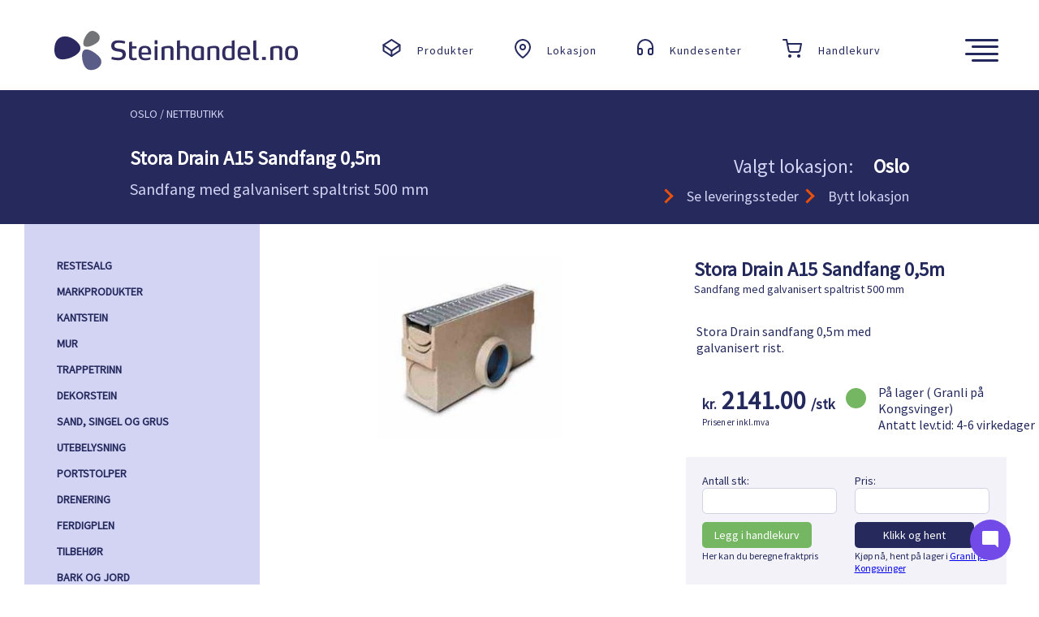

--- FILE ---
content_type: text/html;charset=ISO-8859-1
request_url: https://www.steinhandel.no/produkter/drenering/3346
body_size: 18234
content:
<!DOCTYPE HTML PUBLIC "-//W3C//DTD HTML 4.01//EN" "http://www.w3.org/TR/html4/strict.dtd">
<html lang="no">
	<head> 
		<title>Kjøp Stora Drain A15 Sandfang 0,5m </title>
		    <meta name="description" content="Stora Drain A15 Sandfang 0,5m  fra Steinhandel.no. Gode priser og tilbud. Vi selger i hele Sør-Norge som Oslo, Trondheim, Bergen, Stavanger, Drammen, Kristiansand. ">
		    <link rel="canonical" href="https://www.steinhandel.no/produkter/drenering/3346" />
		<meta property="og:image" content="https://www.steinhandel.no/images/Wide/benders/stora_drain_3.jpg" />
			<meta name="image" content="https://www.steinhandel.no/images/Wide/benders/stora_drain_3.jpg" />
		<meta http-equiv="Content-Type" content="text/html; charset=iso-8859-1">
	    <meta name="p:domain_verify" content="c5c0307a3081cef04c338911992077ef">
	    <meta http-equiv="X-UA-Compatible" content="IE=edge">
	    <meta name="viewport" content="width=device-width, initial-scale=1,user-scalable=no">
	    <meta name="google-site-verification" content="1_73BPV2jND1EG9yBomb8mRUTBeefXEzK8bE4AtGlZM" >
	    <meta property="og:title" content="Stora Drain A15 Sandfang 0,5m " />
	    <meta property="og:url" content="https://www.steinhandel.no/produkter/drenering/3346" />
		<meta property="og:site_name" content="Steinhandel" /> 
		<meta property="og:locale" content="nb_NO" /> 
		<meta property="og:type" Content="website" /> 
        <link rel="icon" href="/images/gifs/favicon.ico">
        <link rel="publisher" href="https://plus.google.com/109875291112597112701">
        <link type="text/css" rel="stylesheet" href="/css/steinhandel7.min.css" rel="stylesheet">
		<link rel="stylesheet" href="https://fonts.googleapis.com/css?family=Source Sans Pro">
		<script id="CookieConsent" src="https://policy.app.cookieinformation.com/uc.js" data-culture="NB" data-gcm-version="2.0" type="text/javascript"></script>
		<!--[if lt IE 9]>    
			<script async src="https://www.steinhandel.no/js/html5shiv.js"></script>
			<script async src="https://www.steinhandel.no/js/respond.min.js"></script>
		<![endif]-->  
		<script type="application/ld+json">
			{ "@context":"http:\/\/schema.org",
				"@type":"Organization",
				"url":"https:\/\/www.steinhandel.no\/",
				"name":"Steinhandel AS",
				"alternateName":
				"Steinhandel.no", 
				"sameAs":["https:\/\/www.facebook.com\/steinhandel.no\/"] }
		</script>
		<script type="application/ld+json">
			{ "@context":"http:\/\/schema.org",
				"@type":"WebSite",
				"url":"https:\/\/www.steinhandel.no\/" }
		</script>
		<script type="application/ld+json"> 
			{ "@context":"http:\/\/schema.org\/","@type":"WebPage", 
		    	"url":"https://www.steinhandel.no/produkter/drenering/3346",
				"mainEntity":{"@context":"http:\/\/schema.org","@type":"OfferCatalog","name":"Stora Drain A15 Sandfang 0,5m ",
				"url":"https://www.steinhandel.no/produkter/drenering/3346"},
				"speakable":{ 
					"@type":"SpeakableSpecification","cssSelector":[".subcategorybox"],
					"xpath":["\/html\/head\/title"]	} }
		</script>  
		<!-- Global site tag (gtag.js) - Google Ads: 975572991 -->
		<script async src="https://www.googletagmanager.com/gtag/js?id=AW-975572991"></script>
		<script>
		  window.dataLayer = window.dataLayer || [];
		  function gtag(){dataLayer.push(arguments);}
		  gtag('js', new Date()); 
		  gtag('config', 'AW-975572991');
		</script>
	</head>  
<body>

<link rel="apple-touch-icon" href="https://www.steinhandel.no/images/311118/apple-touch.jpg"> 
 
<div class="row">
	<div class="f_section_top">
	<div class="col-lg-4 col-xs-6 col-md-6">
		<a href="/"><img class="logo" alt="Logo" src="/images/logo_black.png"></a>
	</div> 
	
	<div class="col-lg-8 col-xs-6 col-md-6">
		<div class="hidden-xs hidden-md"> 
			<img alt="produkter" class="right_img" src="/images/produkter_black.png">
			<div class="right_black">
				<a href="/forside/oslo/">Produkter</a>
				</div>
			<img alt="lokasjon" class="right_img" src="/images/lokasjon_black.png">
			<div class="right_black">
				<a href="/#county">Lokasjon</a>
			</div>
			<img alt="kundesenter" class="right_img" src="/images/kundesenter_black.png">
			<div class="right_black">
				<a href="/kundesenter/">Kundesenter</a>
			</div>
			<img alt="handlekurv" class="right_img" src="/images/handlekurv_black.png">
			<div class="right_black">
				<a href="/handlekurv/">Handlekurv</a>
				</div>
		</div>  
		<div id="menu" onMouseOver="this.style.cursor='pointer'">
			<img onclick="javascript:megamenu('1');" class="menu" alt="meny" src="/images/meny_black.png">
		</div>
	</div>
	
</div>

</div>

<div id="main">
	<div class="row">
		<div class="main_section_1" >
			<div class="breadcrumb">
				<div class="col-lg-12 col-xs-11 col-md-11">
					<a href='https://www.steinhandel.no/forside/oslo/'>Oslo</a> / <a href='https://www.steinhandel.no/forside/oslo/'>NETTBUTIKK</a></div>
				<div class="visible-xs visible-md col-md-1 col-xs-1" >
					<div class="basket_container" onclick="javascript:document.location.href='/handlekurv/'">
						<img alt="handlekurv" src="/images/gifs/basket_icon_white.png">
					</div>	
				</div>		
			</div> 
			<div class="col-lg-6 col-xs-9 col-md-6">
				<h1>Stora Drain A15 Sandfang 0,5m </h1><h2 class="hidden-xs">Sandfang med galvanisert spaltrist 500 mm</h2>
			</div>
			<div class="col-lg-6 col-xs-3 col-md-6">
				<div class="title2">
							<span class="hidden-xs ">Valgt lokasjon: &nbsp;&nbsp;&nbsp;</span>
							<span class="title3">Oslo</span>
						</div>
						
						<div class="title4">
							<span class="hidden-xs">
								<i class="arrow_orange right"></i>		
								<a href="/levering/oslo/">Se leveringssteder</a>
							</span>
							<i class="arrow_orange right"></i>		
							<a href="/#county">Bytt lokasjon</a>
						</div>
					</div>	
		</div>	
	</div>
	<div class="viewport">
		<div class="row">
			<div class="col-lg-3 col-xs-12 col-md-12">
					<script>

	function collapseMenu(type) {
		var a = document.getElementById("bottomleftmenu");
		
		if(type == 0) {
			document.getElementById("leftmenu").style.display = 'block';
			document.getElementById("menu1").style.display = 'none';
			document.getElementById("menu2").style.display = 'block';
			a.innerHTML="<div style=\"margin-top:-4px;\" class=\"icon2\" onclick=\"collapseMenu(1)\">X</div>";
		} else {
			document.getElementById("leftmenu").style.display = 'none';
			document.getElementById("menu1").style.display = 'block'; 
			document.getElementById("menu2").style.display = 'none';
			a.innerHTML="<img style=\"margin-top:2px;\" alt=\"arrow\" onclick=\"collapseMenu(0)\" src=\"https://www.steinhandel.no/images/gifs/menu_orange.png\" width=\"25\"/>";
		}
		document.getElementById("left").scrollIntoView(true);

	}
	function showleftmenu(id,type) {
		
		if(document.body.clientWidth < 1199) {
			var a = 'leftsubmenu' + id;
			var elements = document.getElementsByName(a);
			
			for(y = 0; y < document.getElementsByName(a).length; y++) {
				if(type == 0) {
					elements[y].style.display = 'block';
				} else {
					elements[y].style.display = 'none';
				}
			} 
			var b = 'link' + id;
			
			if(document.getElementById(b) != null) {
				var c = document.getElementById(b);
				if(type == 0) {
					c.setAttribute("onclick","return showleftmenu(" + id + ",1);");
				} else {
					c.setAttribute("onclick","return showleftmenu(" + id + ",0);");
				}
			}
			return false;
		} else {
			return true;
		}
	}
</script>


<div class="visible-xs visible-md" id="left">
<div id="menu1" style="display:block;" class="mobile_menu" onMouseOver="this.style.cursor='pointer'" onclick="collapseMenu(0)">
	<div class="row">
		<div class="col-xs-6 col-md-6">
			<div class="title"><i class="arrow_orange right"></i>Produkter</div>
		</div>
		<div class="col-xs-6 col-md-6">
			<div class="icon"><img alt="meny oransj" src="/images/gifs/menu_orange.png"/></div>
		</div>
	</div>
</div>
<div id="menu2" style="display:none;" class="mobile_menu" onMouseOver="this.style.cursor='pointer'" onclick="collapseMenu(1)">
	<div class="row">
		<div class="col-xs-6 col-md-6">
			<div class="title"><i class="arrow_orange right"></i>Produkter</div>
		</div>
		<div class="col-xs-6 col-md-6">
			<div class="icon2">X</div>
		</div>
	</div>
</div>
</div>

<div class="leftmenu" id="leftmenu" >
<div class="main_inactive" > 
			
			<a id="link86" href="/restesalg/produkter/">
					RESTESALG</a>
			</div>
	<div class="main_inactive" > 
			
			<a id="link179" onclick="return showleftmenu(179,0)" href="/markprodukter/produkter/">
					MARKPRODUKTER</a>
			<div class="sub_inactive" name="leftsubmenu179" style="display:none;">
						<a  href="/markprodukter/produkter/">
							<div class="visible-xs visible-md">
								Se alle i MARKPRODUKTER</div>
		                </a> 
	                </div>
				<div class="sub_inactive" name="leftsubmenu179" style="display:none;">
					<img alt="pil" class="arrow" src="/images/gifs/pil_hoyre.png">
					<a id="link6" onclick="return showleftmenu(6,0)" href="/belegningsstein/produkter/">
								BELEGNINGSSTEIN</a> 
						<div class="sub_inactive2" name="leftsubmenu6" style="display:none;">
							<div class="visible-xs visible-md">
								<a  href="/belegningsstein/produkter/">
							    	Se alle i BELEGNINGSSTEIN</a>
							</div>
		                </div>
					<div class="sub_inactive2" name="leftsubmenu6" style="display:none">
						<a href="/belegningsstein/herregaardstein/produkter/">
									Herregårdstein</a>
	                        </div>
					
				<div class="sub_inactive2" name="leftsubmenu6" style="display:none">
						<a href="/belegningsstein/herregaardheller/produkter/">
									Herregård Heller</a>
	                        </div>
					
				<div class="sub_inactive2" name="leftsubmenu6" style="display:none">
						<a href="/belegningsstein/relieff/produkter/">
									Relieff</a>
	                        </div>
					
				<div class="sub_inactive2" name="leftsubmenu6" style="display:none">
						<a href="/belegningsstein/arena/produkter/">
									Arena</a>
	                        </div>
					
				<div class="sub_inactive2" name="leftsubmenu6" style="display:none">
						<a href="/belegningsstein/borgstein/produkter/">
									Borgstein</a>
	                        </div>
					
				<div class="sub_inactive2" name="leftsubmenu6" style="display:none">
						<a href="/belegningsstein/labyrintantikk/produkter/">
									Labyrint Antikk</a>
	                        </div>
					
				<div class="sub_inactive2" name="leftsubmenu6" style="display:none">
						<a href="/belegningsstein/trojaantikk/produkter/">
									Troja Antikk</a>
	                        </div>
					
				<div class="sub_inactive2" name="leftsubmenu6" style="display:none">
						<a href="/belegningsstein/metro/produkter/">
									Metro</a>
	                        </div>
					
				<div class="sub_inactive2" name="leftsubmenu6" style="display:none">
						<a href="/belegningsstein/stil/produkter/">
									Stil</a>
	                        </div>
					
				<div class="sub_inactive2" name="leftsubmenu6" style="display:none">
						<a href="/belegningsstein/ocala/produkter/">
									Ocala</a>
	                        </div>
					
				<div class="sub_inactive2" name="leftsubmenu6" style="display:none">
						<a href="/belegningsstein/tromletgraamix/produkter/">
									Tromlet Gråmix</a>
	                        </div>
					
				</div>
				
				
			<div class="sub_inactive" name="leftsubmenu179" style="display:none;">
					<img alt="pil" class="arrow" src="/images/gifs/pil_hoyre.png">
					<a id="link7" onclick="return showleftmenu(7,0)" href="/brostein/produkter/">
								BROSTEIN</a> 
						<div class="sub_inactive2" name="leftsubmenu7" style="display:none;">
							<div class="visible-xs visible-md">
								<a  href="/brostein/produkter/">
							    	Se alle i BROSTEIN</a>
							</div>
		                </div>
					<div class="sub_inactive2" name="leftsubmenu7" style="display:none">
						<a href="/brostein/smaagatestein/produkter/">
									Smågatestein</a>
	                        </div>
					
				<div class="sub_inactive2" name="leftsubmenu7" style="display:none">
						<a href="/brostein/storgatestein/produkter/">
									Storgatestein</a>
	                        </div>
					
				</div>
				
				
			<div class="sub_inactive" name="leftsubmenu179" style="display:none;">
					<img alt="pil" class="arrow" src="/images/gifs/pil_hoyre.png">
					<a id="link33" onclick="return showleftmenu(33,0)" href="/heller/produkter/">
								HELLER</a> 
						<div class="sub_inactive2" name="leftsubmenu33" style="display:none;">
							<div class="visible-xs visible-md">
								<a  href="/heller/produkter/">
							    	Se alle i HELLER</a>
							</div>
		                </div>
					<div class="sub_inactive2" name="leftsubmenu33" style="display:none">
						<a href="/heller/hellekolleksjon/produkter/">
									Hellekolleksjon</a>
	                        </div>
					
				<div class="sub_inactive2" name="leftsubmenu33" style="display:none">
						<a href="/heller/granittheller/produkter/">
									Granitt heller</a>
	                        </div>
					
				<div class="sub_inactive2" name="leftsubmenu33" style="display:none">
						<a href="/heller/betongheller/produkter/">
									Betongheller</a>
	                        </div>
					
				<div class="sub_inactive2" name="leftsubmenu33" style="display:none">
						<a href="/heller/gangbaneheller/produkter/">
									Gangbaneheller</a>
	                        </div>
					
				<div class="sub_inactive2" name="leftsubmenu33" style="display:none">
						<a href="/heller/hellelava/produkter/">
									Helle Lava</a>
	                        </div>
					
				<div class="sub_inactive2" name="leftsubmenu33" style="display:none">
						<a href="/heller/hellevulkan/produkter/">
									Helle Vulkan</a>
	                        </div>
					
				<div class="sub_inactive2" name="leftsubmenu33" style="display:none">
						<a href="/heller/hellekritt/produkter/">
									Helle Kritt</a>
	                        </div>
					
				<div class="sub_inactive2" name="leftsubmenu33" style="display:none">
						<a href="/heller/citystormix/produkter/">
									City Stormix</a>
	                        </div>
					
				<div class="sub_inactive2" name="leftsubmenu33" style="display:none">
						<a href="/heller/hellenougat/produkter/">
									Helle Nougat</a>
	                        </div>
					
				<div class="sub_inactive2" name="leftsubmenu33" style="display:none">
						<a href="/heller/gressarmering/produkter/">
									Gressarmering</a>
	                        </div>
					
				<div class="sub_inactive2" name="leftsubmenu33" style="display:none">
						<a href="/heller/cambridge/produkter/">
									Cambridge</a>
	                        </div>
					
				<div class="sub_inactive2" name="leftsubmenu33" style="display:none">
						<a href="/heller/frilagtheller/produkter/">
									Frilagt heller</a>
	                        </div>
					
				</div>
				
				
			<div class="sub_inactive" name="leftsubmenu179" style="display:none;">
					<img alt="pil" class="arrow" src="/images/gifs/pil_hoyre.png">
					<a id="link45" onclick="return showleftmenu(45,0)" href="/skifer/produkter/">
								SKIFER</a> 
						<div class="sub_inactive2" name="leftsubmenu45" style="display:none;">
							<div class="visible-xs visible-md">
								<a  href="/skifer/produkter/">
							    	Se alle i SKIFER</a>
							</div>
		                </div>
					<div class="sub_inactive2" name="leftsubmenu45" style="display:none">
						<a href="/skifer/traakkheller/produkter/">
									Tråkkheller</a>
	                        </div>
					
				<div class="sub_inactive2" name="leftsubmenu45" style="display:none">
						<a href="/skifer/bruddskifer/produkter/">
									Bruddskifer</a>
	                        </div>
					
				<div class="sub_inactive2" name="leftsubmenu45" style="display:none">
						<a href="/skifer/skiferflis/produkter/">
									Skiferflis</a>
	                        </div>
					
				<div class="sub_inactive2" name="leftsubmenu45" style="display:none">
						<a href="/skifer/tilbehorskifer/produkter/">
									Tilbehør Skifer</a>
	                        </div>
					
				</div>
				
				
			</div>
	<div class="main_inactive" > 
			
			<a id="link13" onclick="return showleftmenu(13,0)" href="/kantstein/produkter/">
					KANTSTEIN</a>
			<div class="sub_inactive" name="leftsubmenu13" style="display:none;">
						<a  href="/kantstein/produkter/">
							<div class="visible-xs visible-md">
								Se alle i KANTSTEIN</div>
		                </a> 
	                </div>
				<div class="sub_inactive" name="leftsubmenu13" style="display:none;">
					<img alt="pil" class="arrow" src="/images/gifs/pil_hoyre.png">
					<a id="link21" href="/kantstein/betongkantstein/produkter/">
								Betong kantstein</a> 
						</div>
				
				
			<div class="sub_inactive" name="leftsubmenu13" style="display:none;">
					<img alt="pil" class="arrow" src="/images/gifs/pil_hoyre.png">
					<a id="link36" href="/kantstein/granittkantstein/produkter/">
								Granitt kantstein</a> 
						</div>
				
				
			<div class="sub_inactive" name="leftsubmenu13" style="display:none;">
					<img alt="pil" class="arrow" src="/images/gifs/pil_hoyre.png">
					<a id="link132" href="/kantstein/kantsikring/produkter/">
								Kantsikring</a> 
						</div>
				
				
			<div class="sub_inactive" name="leftsubmenu13" style="display:none;">
					<img alt="pil" class="arrow" src="/images/gifs/pil_hoyre.png">
					<a id="link185" href="/kantstein/klippekant/produkter/">
								Klippekant</a> 
						</div>
				
				
			<div class="sub_inactive" name="leftsubmenu13" style="display:none;">
					<img alt="pil" class="arrow" src="/images/gifs/pil_hoyre.png">
					<a id="link190" href="/kantstein/granittkantsteinradie/produkter/">
								Granitt Kantstein Radie</a> 
						</div>
				
				
			</div>
	<div class="main_inactive" > 
			
			<a id="link18" onclick="return showleftmenu(18,0)" href="/mur/produkter/">
					MUR</a>
			<div class="sub_inactive" name="leftsubmenu18" style="display:none;">
						<a  href="/mur/produkter/">
							<div class="visible-xs visible-md">
								Se alle i MUR</div>
		                </a> 
	                </div>
				<div class="sub_inactive" name="leftsubmenu18" style="display:none;">
					<img alt="pil" class="arrow" src="/images/gifs/pil_hoyre.png">
					<a id="link24" onclick="return showleftmenu(24,0)" href="/betongmur/produkter/">
								BETONGMUR</a> 
						<div class="sub_inactive2" name="leftsubmenu24" style="display:none;">
							<div class="visible-xs visible-md">
								<a  href="/mur/produkter/">
							    	Se alle i BETONGMUR</a>
							</div>
		                </div>
					<div class="sub_inactive2" name="leftsubmenu24" style="display:none">
						<a href="/mur/verticamur/produkter/">
									Vertica Mur</a>
	                        </div>
					
				<div class="sub_inactive2" name="leftsubmenu24" style="display:none">
						<a href="/mur/miniexclusive/produkter/">
									Mini Exclusive</a>
	                        </div>
					
				<div class="sub_inactive2" name="leftsubmenu24" style="display:none">
						<a href="/mur/ministottemur/produkter/">
									Ministøttemur</a>
	                        </div>
					
				<div class="sub_inactive2" name="leftsubmenu24" style="display:none">
						<a href="/mur/herregaardmur/produkter/">
									Herregård mur</a>
	                        </div>
					
				<div class="sub_inactive2" name="leftsubmenu24" style="display:none">
						<a href="/mur/modulmur/produkter/">
									Modul Mur</a>
	                        </div>
					
				<div class="sub_inactive2" name="leftsubmenu24" style="display:none">
						<a href="/mur/miniblokk/produkter/">
									Miniblokk</a>
	                        </div>
					
				<div class="sub_inactive2" name="leftsubmenu24" style="display:none">
						<a href="/mur/labyrintmur/produkter/">
									Labyrint Mur</a>
	                        </div>
					
				<div class="sub_inactive2" name="leftsubmenu24" style="display:none">
						<a href="/mur/megawall/produkter/">
									Megawall</a>
	                        </div>
					
				<div class="sub_inactive2" name="leftsubmenu24" style="display:none">
						<a href="/mur/megastone/produkter/">
									Megastone</a>
	                        </div>
					
				<div class="sub_inactive2" name="leftsubmenu24" style="display:none">
						<a href="/mur/vertiblock/produkter/">
									Verti Block</a>
	                        </div>
					
				</div>
				
				
			<div class="sub_inactive" name="leftsubmenu18" style="display:none;">
					<img alt="pil" class="arrow" src="/images/gifs/pil_hoyre.png">
					<a id="link137" href="/forskalingsblokk/produkter/">
								FORSKALINGSBLOKK</a> 
						</div>
				
				
			<div class="sub_inactive" name="leftsubmenu18" style="display:none;">
					<img alt="pil" class="arrow" src="/images/gifs/pil_hoyre.png">
					<a id="link159" onclick="return showleftmenu(159,0)" href="/lecablokker/produkter/">
								LECABLOKKER</a> 
						<div class="sub_inactive2" name="leftsubmenu159" style="display:none;">
							<div class="visible-xs visible-md">
								<a  href="/lecablokker/produkter/">
							    	Se alle i LECABLOKKER</a>
							</div>
		                </div>
					<div class="sub_inactive2" name="leftsubmenu159" style="display:none">
						<a href="/lecablokker/lecabasicblokk/produkter/">
									Leca Basicblokk</a>
	                        </div>
					
				<div class="sub_inactive2" name="leftsubmenu159" style="display:none">
						<a href="/lecablokker/lecatilbehor/produkter/">
									Leca tilbehør</a>
	                        </div>
					
				</div>
				
				
			<div class="sub_inactive" name="leftsubmenu18" style="display:none;">
					<img alt="pil" class="arrow" src="/images/gifs/pil_hoyre.png">
					<a id="link38" href="/mur/granittmur/produkter/">
								GRANITT MUR</a> 
						</div>
				
				
			<div class="sub_inactive" name="leftsubmenu18" style="display:none;">
					<img alt="pil" class="arrow" src="/images/gifs/pil_hoyre.png">
					<a id="link145" href="/mur/natursteinsmur/produkter/">
								NATURSTEINSMUR</a> 
						</div>
				
				
			</div>
	<div class="main_inactive" > 
			
			<a id="link65" onclick="return showleftmenu(65,0)" href="/trappetrinn/produkter/">
					TRAPPETRINN</a>
			<div class="sub_inactive" name="leftsubmenu65" style="display:none;">
						<a  href="/trappetrinn/produkter/">
							<div class="visible-xs visible-md">
								Se alle i TRAPPETRINN</div>
		                </a> 
	                </div>
				<div class="sub_inactive" name="leftsubmenu65" style="display:none;">
					<img alt="pil" class="arrow" src="/images/gifs/pil_hoyre.png">
					<a id="link84" href="/trappetrinn/betongtrapp/produkter/">
								Betongtrapp</a> 
						</div>
				
				
			<div class="sub_inactive" name="leftsubmenu65" style="display:none;">
					<img alt="pil" class="arrow" src="/images/gifs/pil_hoyre.png">
					<a id="link85" href="/trappetrinn/granitttrapp/produkter/">
								Granitt Trapp</a> 
						</div>
				
				
			<div class="sub_inactive" name="leftsubmenu65" style="display:none;">
					<img alt="pil" class="arrow" src="/images/gifs/pil_hoyre.png">
					<a id="link167" href="/trappetrinn/trappeskifer/produkter/">
								Trappeskifer</a> 
						</div>
				
				
			<div class="sub_inactive" name="leftsubmenu65" style="display:none;">
					<img alt="pil" class="arrow" src="/images/gifs/pil_hoyre.png">
					<a id="link200" href="/trappetrinn/natursteinstrapp/produkter/">
								Natursteinstrapp</a> 
						</div>
				
				
			</div>
	<div class="main_inactive" > 
			
			<a id="link48" onclick="return showleftmenu(48,0)" href="/dekorstein/produkter/">
					DEKORSTEIN</a>
			<div class="sub_inactive" name="leftsubmenu48" style="display:none;">
						<a  href="/dekorstein/produkter/">
							<div class="visible-xs visible-md">
								Se alle i DEKORSTEIN</div>
		                </a> 
	                </div>
				<div class="sub_inactive" name="leftsubmenu48" style="display:none;">
					<img alt="pil" class="arrow" src="/images/gifs/pil_hoyre.png">
					<a id="link133" href="/dekorstein/elvestein/produkter/">
								Elvestein</a> 
						</div>
				
				
			<div class="sub_inactive" name="leftsubmenu48" style="display:none;">
					<img alt="pil" class="arrow" src="/images/gifs/pil_hoyre.png">
					<a id="link164" href="/dekorstein/sjosingel/produkter/">
								Sjøsingel</a> 
						</div>
				
				
			<div class="sub_inactive" name="leftsubmenu48" style="display:none;">
					<img alt="pil" class="arrow" src="/images/gifs/pil_hoyre.png">
					<a id="link189" href="/dekorstein/annendekorstein/produkter/">
								Annen dekorstein</a> 
						</div>
				
				
			</div>
	<div class="main_inactive" > 
			
			<a id="link180" onclick="return showleftmenu(180,0)" href="/sandsingelgrus/produkter/">
					SAND, SINGEL OG GRUS</a>
			<div class="sub_inactive" name="leftsubmenu180" style="display:none;">
						<a  href="/sandsingelgrus/produkter/">
							<div class="visible-xs visible-md">
								Se alle i SAND, SINGEL OG GRUS</div>
		                </a> 
	                </div>
				<div class="sub_inactive" name="leftsubmenu180" style="display:none;">
					<img alt="pil" class="arrow" src="/images/gifs/pil_hoyre.png">
					<a id="link130" href="/sandoggrus/fugesand/produkter/">
								FUGESAND</a> 
						</div>
				
				
			<div class="sub_inactive" name="leftsubmenu180" style="display:none;">
					<img alt="pil" class="arrow" src="/images/gifs/pil_hoyre.png">
					<a id="link44" onclick="return showleftmenu(44,0)" href="/singelogpukk/produkter/">
								SINGEL OG PUKK</a> 
						<div class="sub_inactive2" name="leftsubmenu44" style="display:none;">
							<div class="visible-xs visible-md">
								<a  href="/singelogpukk/produkter/">
							    	Se alle i SINGEL OG PUKK</a>
							</div>
		                </div>
					<div class="sub_inactive2" name="leftsubmenu44" style="display:none">
						<a href="/singelogpukk/storsekksingelpukk/produkter/">
									Storsekk singel pukk</a>
	                        </div>
					
				</div>
				
				
			<div class="sub_inactive" name="leftsubmenu180" style="display:none;">
					<img alt="pil" class="arrow" src="/images/gifs/pil_hoyre.png">
					<a id="link54" onclick="return showleftmenu(54,0)" href="/sandoggrus/produkter/">
								SAND OG GRUS</a> 
						<div class="sub_inactive2" name="leftsubmenu54" style="display:none;">
							<div class="visible-xs visible-md">
								<a  href="/sandoggrus/produkter/">
							    	Se alle i SAND OG GRUS</a>
							</div>
		                </div>
					<div class="sub_inactive2" name="leftsubmenu54" style="display:none">
						<a href="/sandoggrus/sekksandoggrus/produkter/">
									Sekk sand og grus</a>
	                        </div>
					
				</div>
				
				
			</div>
	<div class="main_inactive" > 
			
			<a id="link73" onclick="return showleftmenu(73,0)" href="/utebelysning/produkter/">
					UTEBELYSNING</a>
			<div class="sub_inactive" name="leftsubmenu73" style="display:none;">
						<a  href="/utebelysning/produkter/">
							<div class="visible-xs visible-md">
								Se alle i UTEBELYSNING</div>
		                </a> 
	                </div>
				<div class="sub_inactive" name="leftsubmenu73" style="display:none;">
					<img alt="pil" class="arrow" src="/images/gifs/pil_hoyre.png">
					<a id="link146" href="/utebelysning/innfeltbelysning/produkter/">
								Innfelt belysning</a> 
						</div>
				
				
			<div class="sub_inactive" name="leftsubmenu73" style="display:none;">
					<img alt="pil" class="arrow" src="/images/gifs/pil_hoyre.png">
					<a id="link147" href="/utebelysning/vegglamper/produkter/">
								Vegglamper</a> 
						</div>
				
				
			<div class="sub_inactive" name="leftsubmenu73" style="display:none;">
					<img alt="pil" class="arrow" src="/images/gifs/pil_hoyre.png">
					<a id="link148" href="/utebelysning/spotbelysning/produkter/">
								Spot belysning</a> 
						</div>
				
				
			<div class="sub_inactive" name="leftsubmenu73" style="display:none;">
					<img alt="pil" class="arrow" src="/images/gifs/pil_hoyre.png">
					<a id="link149" href="/utebelysning/frittstaaendelamper/produkter/">
								Frittstående lamper</a> 
						</div>
				
				
			<div class="sub_inactive" name="leftsubmenu73" style="display:none;">
					<img alt="pil" class="arrow" src="/images/gifs/pil_hoyre.png">
					<a id="link150" href="/utebelysning/utebelysningtilbehor/produkter/">
								Utebelysning tilbehør</a> 
						</div>
				
				
			<div class="sub_inactive" name="leftsubmenu73" style="display:none;">
					<img alt="pil" class="arrow" src="/images/gifs/pil_hoyre.png">
					<a id="link194" href="/utebelysning/overflatebelysning/produkter/">
								Overflate belysning</a> 
						</div>
				
				
			</div>
	<div class="main_inactive" > 
			
			<a id="link169" href="/portstolper/produkter/">
					PORTSTOLPER</a>
			</div>
	<div class="main_inactive" > 
			
			<a id="link72" href="/drenering/produkter/">
					DRENERING</a>
			</div>
	<div class="main_inactive" > 
			
			<a id="link129" href="/ferdigplen/produkter/">
					FERDIGPLEN</a>
			</div>
	<div class="main_inactive" > 
			
			<a id="link59" onclick="return showleftmenu(59,0)" href="/tilbehor/produkter/">
					TILBEHØR</a>
			<div class="sub_inactive" name="leftsubmenu59" style="display:none;">
						<a  href="/tilbehor/produkter/">
							<div class="visible-xs visible-md">
								Se alle i TILBEHØR</div>
		                </a> 
	                </div>
				<div class="sub_inactive" name="leftsubmenu59" style="display:none;">
					<img alt="pil" class="arrow" src="/images/gifs/pil_hoyre.png">
					<a id="link61" href="/tilbehor/jordarmeringsnett/produkter/">
								Jordarmeringsnett</a> 
						</div>
				
				
			<div class="sub_inactive" name="leftsubmenu59" style="display:none;">
					<img alt="pil" class="arrow" src="/images/gifs/pil_hoyre.png">
					<a id="link60" href="/tilbehor/fiberduk/produkter/">
								Fiberduk</a> 
						</div>
				
				
			<div class="sub_inactive" name="leftsubmenu59" style="display:none;">
					<img alt="pil" class="arrow" src="/images/gifs/pil_hoyre.png">
					<a id="link62" href="/tilbehor/mortelogsement/produkter/">
								Mørtel og Sement</a> 
						</div>
				
				
			<div class="sub_inactive" name="leftsubmenu59" style="display:none;">
					<img alt="pil" class="arrow" src="/images/gifs/pil_hoyre.png">
					<a id="link63" href="/tilbehor/diverse/produkter/">
								Diverse</a> 
						</div>
				
				
			</div>
	<div class="main_inactive" > 
			
			<a id="link58" href="/barkogjord/produkter/">
					BARK OG JORD</a>
			</div>
	<div class="main_inactive" > 
			
			<a id="link195" href="/ballaststein/produkter/">
					BALLASTSTEIN</a>
			</div>
	<div class="main_inactive" > 
			
			<a id="link197" href="/prosjektvarer/produkter/">
					PROSJEKTVARER</a>
			</div>
	<div class="main_inactive" > 
			
			<a id="link198" href="/armering/produkter/">
					ARMERING</a>
			</div>
	<div class="main_inactive" >

	<a href="/varemerker/asak/" onclick="return showleftmenu('brand',0)">
		VAREMERKER  
	</a>
	
		<div class="sub_inactive" name="leftsubmenubrand"  style="display:none;">
			<img alt="pil" class="arrow" src="/images/gifs/pil_hoyre.png">
			<a href="/varemerker/asak/">
				Asak
			</a> 
		</div>
		<div class="sub_inactive"  name="leftsubmenubrand" style="display:none;">
			<img alt="pil" class="arrow" src="/images/gifs/pil_hoyre.png">
			<a href="/varemerker/benders/">
				Benders
			</a> 
		</div> 
		</div>
</div>

<script>
	
	
		
	
		var g = 'link72';
		if(document.getElementById(g) != null) {
			var h = document.getElementById(g);
			h.setAttribute("onclick","return showleftmenu(72,1);");
		}
		a = 'leftsubmenu72';
		elements = document.getElementsByName(a);
		for(y = 0; y < document.getElementsByName(a).length; y++) {
			elements[y].style.display = 'block';
		}
	</script>



      	
</div>  
			<div class="col-lg-9 col-xs-12 col-md-12" >
				<script type="text/javascript">
<!--
	
	function change_product(select1,id) {
		document.webshopForm.action='/service.do?method=item2&item=' + id + '&id=' + select1.value;
		document.webshopForm.submit();
		return false;
	} 

	function buy_sub(id,page,index) {
		if(document.webshopForm.number[index] == undefined) {
			 document.webshopForm.action='/service.do?method=buy&page=' + page + '&item=' + id + '&priceInput=' + document.webshopForm.number.value;
		} else {
			document.webshopForm.action='/service.do?method=buy&page=' + page + '&item=' + id + '&priceInput=' + document.webshopForm.number[index].value;
		}
		document.webshopForm.submit();
		
		return false;
	} 

	function generate_sub(t,a,price,index,calcnumber) {
	
		document.getElementsByName("length")[calcnumber].value = document.getElementsByName("length")[calcnumber].value.replace(",",".");
		
		mass = document.getElementsByName("length")[calcnumber].value * (document.getElementsByName("height")[calcnumber].value / 10) * t;
	    mass = mass / 10;
	    var result = Math.round(mass * 100) / 100;
		
	    document.getElementsByName("number")[index].value = result;
	
	    var result = Math.round(mass * price * 100) /100;
	    document.getElementsByName("calc")[index].value=result;
	}
	
	function generate_sub2(t,a,price,index,calcnumber) {
		
		document.getElementsByName("length2")[calcnumber].value = document.getElementsByName("length2")[calcnumber].value.replace(",",".");
		
		mass = document.getElementsByName("length2")[calcnumber].value * (document.getElementsByName("height2")[calcnumber].value / 10) * t;
	    mass = mass / 10;
	    var result = Math.round(mass * 100) / 100;
		
	    document.getElementsByName("number2")[index].value = result;
	
	    var result = Math.round(mass * price * 100) /100;
	    document.getElementsByName("calc2")[index].value=result;
	}
	
	function calculate_sub(volume,price,calcnumber) {
	    volume = volume.replace(",",".");
	    var result = Math.round(volume * price * 100) /100;
	    document.getElementsByName("calc")[calcnumber].value=result;
	}
	
	function calculate_sub2(volume,price,calcnumber) {
	    volume = volume.replace(",",".");
	    var result = Math.round(volume * price * 100) /100;
	    document.getElementsByName("calc2")[calcnumber].value=result;
	}

	function calculate(volume,price) {
		
		volume = volume.replace(",",".");
	    document.webshopForm.priceInput_main.value = volume;
        var result = Math.round(volume * price * 100) /100;
        document.webshopForm.calc_main.value=result;
    }
	
	function calculate2(price,number,numberOfSquareMeters) { 
		
		var result = 0;
		var volume = 0;
		
		number = number.replace(",",".");
		
		volume = number * numberOfSquareMeters;
		document.webshopForm.priceInput_main.value = Math.ceil(volume);
		
		var result = Math.round(volume * price * 100) /100;
        document.webshopForm.calc_main.value=result;
	}
	
	function calculate3(number,price,numberOfSquareMeters) {
		
		var result = 0;
		var volume = 0;
		
		number = number.replace(",",".");
		
		volume = number / numberOfSquareMeters;
		document.webshopForm.numberOfSquareMeters.value = volume.toFixed(2);
		
		var result = Math.round(number * price * 100) /100;
        document.webshopForm.calc_main.value=result;
	}

	function generate(t,a,price) {
	
		document.webshopForm.length.value = document.webshopForm.length.value.replace(",",".");
    	mass = document.webshopForm.length.value * (document.webshopForm.height.value / 10) * t;
        mass = mass / 10;
		
		var result = Math.round(mass * 100) / 100;
        document.webshopForm.priceInput_main.value = result;

        var result = Math.round(mass * price * 100) /100;
        document.webshopForm.calc_main.value=result + ' kr';
    }

    function IsNumeric(sText) {
        
       var ValidChars = "0123456789.";
       var IsNumber=true;
       var Char;

       for (i = 0; i < sText.length && IsNumber == true; i++)  { 
          Char = sText.charAt(i); 
          if (ValidChars.indexOf(Char) == -1) {
             IsNumber = false;
          }
       }

       return IsNumber;
    }
   	
    function buy(type,id,page,popup) { 
    	
    	var width = window.innerWidth;
    	
    	if(width < 10) {popup = 0;}
    	
    	if(!IsNumeric(document.webshopForm.priceInput_main.value)) {
    		var myModal = document.getElementById("myAlertModal");
    		myModal.style.display = "block";
    		return false;	
		} else if(document.webshopForm.priceInput_main.value == "") {
			var myModal = document.getElementById("myAlertModal2");
			myModal.style.display = "block";
			return false;	 
		}  
    	
    	// Hvis ferdigplen fra grasrota så er minstekvantum 20 m2 for henting. 
    	if(document.webshopForm.priceInput_main.value < 20 && id == 2524 ) {
    		var myModal = document.getElementById("myAlertModal3");
    		myModal.style.display = "block";
    		return false;	
    	}
    	if(popup == 0) {
    		if(type == 0) {
	    		document.webshopForm.action='/service.do?method=buy&page=' + page + '&item=' + id;
			} else {
				document.webshopForm.action='/service.do?method=order&pickUpGoods=true&collectatstore=true&item=' + id;
			}
			document.webshopForm.submit();
	        return true;
    	} else {
    		var nbr = document.webshopForm.priceInput_main.value
    		if(document.getElementById("gravel") != null) {
    			calcCurbstone(nbr);	
    		} 
    		var myModal = document.getElementById("myModal");
			myModal.style.display = "block";
			
			if(type == 0) {
        		document.getElementById('clickandcollect').style.display = 'none';
        		document.getElementById('clickandcollect2').style.display = 'none';
        	} else {
    			document.getElementById('shoppingbasket').style.display = 'none';
    			document.getElementById('shoppingbasket2').style.display = 'none';
        	}
			
			return false;
    	}
	}
    
	function buy2(id,page) { 
    	 
		if(document.webshopForm.priceInput_main.value < 20 && id == 2524 ) {
			var myModal = "#myAlertModal3";
			$(myModal).modal('show');	
    		return false;	
    	}
		
    	if(!IsNumeric(document.webshopForm.priceInput_main.value)) {
    		var myModal = "#myAlertModal2";
			$(myModal).modal('show');	
			return false;	
		} else if(document.webshopForm.priceInput_main.value == "") {
			var myModal = "#myAlertModal";
			$(myModal).modal('show');	
			return false;	 
		} 
		
    	document.webshopForm.action='/service.do?method=order&pickUpGoods=true&collectatstore=true&item=' + id;
        document.webshopForm.submit();
        return true;
	}
-->
</script>


<style>
.parent {
  position: relative;
  top: 0;
  left: 0;
}
.image1 {
  position: relative;
  top: 0;
  left: 0;
  border: none;
}
.image2 {
  position: absolute;
  top: 0px;
  left: 72%;
  border: none;
  width:25%;
} 
input[type="text"] {
	height: 28px;
	font-size: 12px; 
	font-weight: 400;
 	color: #6e707e;
  	background-color: #fff;
  	background-clip: padding-box;
  	border: 1px solid #d1d3e2;
  	border-radius: 0.35rem;
  	transition: border-color 0.15s ease-in-out, box-shadow 0.15s ease-in-out;
}
select {
	height: 28px;
	margin-right:10px;
	width:100px;
	font-size: 12px; 
	font-weight: 400;
 	color: #6e707e;
  	background-color: #fff;
  	background-clip: padding-box;
  	border: 1px solid #d1d3e2;
  	border-radius: 0.35rem;
  	transition: border-color 0.15s ease-in-out, box-shadow 0.15s ease-in-out;
}
</style>


<div id="myAddressModal" class="modal">
	<div class="modal-content">
    	<span class="close">&times;</span>
    	<h2 class="modal-title">Ved bestilling kan denne varen hentes:</h2>
    	Gropavegen 8,
   		2210&nbsp;Granli på Kongsvinger<br>
   		Åpningstider er man-fre 0700-1600.<br><br><i>
    		NB, det er ikke mulig å kjøpe/betale produktet på lagersted. Bestilling/betaling må skje i nettbutikken på forhånd.
    	</i>
  	</div>
</div>  
<div id="myAlertModal" class="modal" >
  	<div class="modal-content">
  		<span class="close" onclick="closeModal('1')">&times;</span>
		Du må oppgi antall for å legge vare(r) i handlekurv.
  	</div>	
</div>  

<div id="myAlertModal2" class="modal"> 
	<div class="modal-content">
    	<span class="close" onclick="closeModal('2')">&times;</span>
    	Du kan bare legge inn tall i antall feltet for å gå videre til handlekurv.
    </div>
</div>  

<div id="myAlertModal3"  class="modal" >
  	<div class="modal-content">
    	<span class="close" onclick="closeModal('3')">&times;</span>
    	Minstekvantum for bestilling av ferdigplen er 20 m²
    </div>
</div>  

<!-- Modal -->
<div class="modal" id="myModalCounty">
 	 <div class="modal-content">
   		<span class="close" onclick="closeModal('5')">&times;</span>
   		<div class="countybox">
	   		<img src="https://www.steinhandel.no/images/gifs/norway.jpg"/>
	   		<div class="title">VELG LOKASJON</div>
	  		<div class="text">
	  			Produktsortiment kan variere noe i de ulike lokasjonene. Det er viktig at du velger din lokasjon for å se utvalget som er tilgjengelig der du bor. 
	  		</div>
	  		<div class="text">
	  			<select name="county" onchange="location = this.value;">
	  				<option>-- Ikke valgt --</option>
		   			<option value="/service.do?method=redirect&countyNbr=8&itemId=3346">Agder</option>
		   			<option value="/service.do?method=redirect&countyNbr=6&itemId=3346">Buskerud</option>
		   			<option value="/service.do?method=redirect&countyNbr=13&itemId=3346">Innlandet</option>
		   			<option value="/service.do?method=redirect&countyNbr=10&itemId=3346">Hordaland</option>
		   			<option value="/service.do?method=redirect&countyNbr=1&itemId=3346">Oslo/Akershus</option>
		   			<option value="/service.do?method=redirect&countyNbr=2&itemId=3346">Rogaland</option>
		   			<option value="/service.do?method=redirect&countyNbr=15&itemId=3346">Trøndelag</option>
		   			<option value="/service.do?method=redirect&countyNbr=4&itemId=3346">Vestfold og Telemark</option>
		   			<option value="/service.do?method=redirect&countyNbr=5&itemId=3346">Østfold</option>
		   			<option value="/service.do?method=redirect&countyNbr=11&itemId=3346">Sogn og Fjordane</option>
		   			<option value="/service.do?method=redirect&countyNbr=12&itemId=3346">Møre og Romsdal</option>
		   			<option value="/service.do?method=redirect&countyNbr=19&itemId=3346">Nord-Norge</option>
		   		</select>
		   	</div>
		</div>
	</div>
</div>    	

<form name="webshopForm" method="post" action="/service.do?method=buy"><div class="p_section_1">
<span itemscope itemtype="http://schema.org/Product">
	<div class="row">
		<div class="col-lg-6 col-xs-12">
			<a rel="nofollow" target="#" href="/service.do?method=viewItemPicture&id=3346#pic">
					<img class="main_img" itemprop="image" alt="Stora Drain A15 Sandfang 0,5m " src="https://www.steinhandel.no/images/Wide/benders/stora_drain_3.jpg">	
				</a>
           	<div class="row">	
				<div class="col-lg-3 col-xs-3">
				    	</div>
			  	</div>
		</div>
		<div class="col-lg-6 col-xs-12">
			<div class="p_section_2"> 
				<div class="row">	
					<div class="title"><span itemprop="name">Stora Drain A15 Sandfang 0,5m </span></div>
					<div class="subtitle">Sandfang med galvanisert spaltrist 500 mm</div>
					<div class="smalltext">
						<table><tr>
							<td>Stora Drain sandfang 0,5m med galvanisert rist. </td>
							<tr></table>
							</div>
					 
					<div class="col-lg-5 col-xs-6">
							<div class="price">
								<div itemprop="offers" itemscope itemtype="https://schema.org/Offer">
					        		<span itemprop="priceCurrency" content="NOK" class="currency">kr.</span> 
					        		<span itemprop="price" content="2141.00">2141.00</span>
					        		<span class="currency">/stk</span>
					        		<div itemprop="offers" itemscope itemtype="https://schema.org/OfferShippingDetails">
					        			<span itemprop="weight" content="12.7 kg" />	
					        		</div>
					        		<span itemprop="availability" content="https://schema.org/InStock" />
					        			</div>
					        </div>
					        <div class="pinfo" style="font-size:13px;">
					        	</div>
					        <div class="pinfo">Prisen er inkl.mva</div>
							</div>
					    <div class="col-lg-7 col-xs-6">
					    	<div class="stock">
						    	<div class="col-lg-2 col-xs-3">
											<div class="green_dot"></div>
										</div> 
										<div class="col-lg-10 col-xs-9">
											
												På lager ( Granli på Kongsvinger)<br>
												Antatt lev.tid: 
												
													4-6 virkedager
												</div>
									</div>
						</div>
					</div> 
			</div>
			
			<div class="p_section_3">
				<div class="row">
					<div class="col-lg-12 col-xs-12">
						<div class="row">
						<div class="col-lg-6 col-xs-6">
									<div class="input_text">Antall stk:</div>
					        	</div>
					        	<div class="col-lg-6 col-xs-6">
					        		<div class="input_text">Pris:</div>
					        	</div>
					        	<div class="col-lg-6 col-xs-6">
									<input type="text" id="mainprice" name="priceInput_main" onkeyup="calculate(this.value,2141.0)">
					           	</div>
					           	<div class="col-lg-6 col-xs-6">
					            	<input type="text" name="calc_main" disabled="disabled">
					            </div>
				            </div>
		                <div class="col-lg-6 col-xs-6">
				  				<div class="basket_box" >
				  					<button id="basket_button" onclick="return buy(0,3346,'item',0);" onMouseOver="this.style.cursor='pointer'">
				  						Legg i handlekurv
				  					</button>
				  					<div class="basket_box_text">Her kan du beregne fraktpris</div>
				  				</div>
				  			</div>
				  			<div class="col-lg-6 col-xs-6">
				  				<div class="click_box" >
								  					<button id="click_button" onclick="return buy(1,3346,'item',0);" onMouseOver="this.style.cursor='pointer'" class="add_to_basket" href="#myModal" role="button" >
									  					Klikk og hent
									  				</button>
									  				<div class="basket_box_text">
									  					Kjøp nå, hent på lager i 
										 				<a onclick="javascript:return viewAddressPopUp();" href="#" >
											  				Granli på Kongsvinger</a>
										 			</div>
										 		</div>
								 			</div>
			 			</div>
				</div>
			</div>
			</div>
	</div>

	<div class="row">
		<div class="col-lg-12">
			<div class="p_section_4"> 
				<div class="title">Produktbeskrivelse</div>
				<div class="text">
					<span itemprop="description"><p>Stora Drain sandfang 0,5 meter med galvanisert rist. Vekt. pr. stk. 12,7 kg.</p></span>
				</div>
				<div class="fb-like" data-href="https://www.steinhandel.no/produkter/drenering/3346" data-width="" data-layout="button_count" data-action="like" data-size="small" data-share="true"></div>
			</div>
		</div>
	</div>
	
	<div class="hidden-xs">	
	</div>
	<div class="row">
		<div class="p_section_5">
			<div class="visible-xs">
				</div>
			<div class="col-lg-4 col-xs-12" onclick="showOrHide('1');" onMouseOver="this.style.cursor='pointer'">		
				<div class="heading_selected" id="technical_heading">
					<img class="arrow" alt="pil" src="/images/gifs/pil_hoyre.png">	
					Teknisk Informasjon
				</div>
			</div>
			<div class="visible-xs">
				<div class="col-lg-4 col-xs-12" onclick="window.location.href='#associated'" onMouseOver="this.style.cursor='pointer'">		
					<div class="heading" id="additional_heading">
						<img class="arrow" alt="pil" src="/images/gifs/pil_hoyre.png">	
						Tilhørende produkter
					</div>
				</div>
			</div>
			<div class="col-lg-4 col-xs-12" onclick="showOrHide('2');" onMouseOver="this.style.cursor='pointer'">
				<div class="heading" id="documents_heading" >
					<img class="arrow" alt="pil" src="/images/gifs/pil_hoyre.png">		
					Dokumenter
				</div>
			</div>
			<!-- 
			<div class="col-lg-3 col-xs-12" onclick="showOrHide('3');" onMouseOver="this.style.cursor='pointer'">
				<div class="heading" id="finance_heading">
					<img class="arrow" alt="pil" src="/images/gifs/pil_hoyre.png">		
					Finanisering
				</div>
			</div>
			 -->
			<div class="col-lg-4 col-xs-12" onclick="showOrHide('4');" onMouseOver="this.style.cursor='pointer'">
				<div class="heading" id="conditions_heading">
					<img class="arrow" alt="pil" src="/images/gifs/pil_hoyre.png">		
					Kjøpsbetingelser
				</div>
			</div>
		</div>
	</div>
	<div class="row">
		<div class="col-lg-12">
			<div class="p_section_6">
				<div id="subproducts">
					<div class="visible-xs">	
					</div>
				</div>
				<div id="technical">
					<div class="row">
						<div class="col-lg-5">	
							<p>
								<b>Teknisk navn:</b>
								Sandfang med galvanisert spaltrist 500 mm</p>
					       	<p>
						       	<b>Opprinnelsessted / Varenummer:</b>
						       	Stora Drain / 
									<span itemprop="productID">2926101</span>
						       	</p>
				       		<p>
				       			<b>Dimensjon:</b>
						       	Lengde = 50cm</p>
							<p>
				       			<b>Farge:</b>
						       	Galv rist</p>
							<p>
								<b>Vekt:</b>
								<span itemprop="shippingDetails" itemscope itemtype="https://schema.org/ShippingDeliveryOptions">
        							<span itemprop="shippingWeight" itemscope itemtype="https://schema.org/QuantitativeValue">
							            <meta itemprop="value" content="12.7" />
							            <meta itemprop="unitText" content="kg" />
							            12.7&nbsp;kg</span>
							    </span>
								
								
							</p>
							<p>
				       			<b>Leveringsmåter:</b>
						       	Kranbil (kan også hentes fra lager)</p>
							</div>
						<div class="col-lg-7">
							<p>
					       		<b>Lagersted:</b>
					       	</p>
							Gropavegen 8,
					   		2210&nbsp;Granli på Kongsvinger<br>
					   		Åpningstider er man-fre 0700-1600.<br><br><i>
					    		NB, det er ikke mulig å kjøpe/betale produktet på lagersted. Bestilling/betaling må skje i nettbutikken på forhånd.
					    	</i>
							<p>Prisen er oppgitt eks. frakt. Selges i stk. </p>
						    </div>	
					</div>
				</div>
				<div id="documents"  style="display:none">
					</div>
				<div id="finance"  style="display:none">
					<p>
					<b>Frihet til å velge det du vil – når du vil</b><br><br>
					Ikke utsett gleden, utsett betalingen! Vi gir deg mulighet til å enten utsette betalingen eller å dele opp betalingen med faste beløp hver måned i samarbeid med Santander Consumer Bank. 
					Du kan søke om Handlekonto på kjøpsbeløp fra kr 2 000. Ved behov kan du søke om kredittgrense helt opp til kr 50 000. Du velger hva som passer deg best.<br><br>
					Med Handlekonto har du mulighet til å kjøpe det du har lyst på i dag og betale senere. Du kan utsette betalingen i 4 måneder mot et utsettelsesgebyr på kr 299. 
					Du betaler ingen renter i betalingsfri periode, kun et utsettelsesgebyr på kr 299.<br><br>
					Etter den betalingsfrie perioden kan du velge å betale ut hele beløpet uten ekstra kostnader eller dele opp beløpet i månedlige rater tilpasset din egen økonomi.
					<br><br>
					<b>Hva er fordelene?</b>
					<ul>
						<li>Få varen i dag, betal senere</li>
						<li>Slå til på gode tilbud når det passer deg</li>
						<li>Kjøp det du virkelig har lyst på</li>
						<li>Spre kostnaden og få flyt på økonomien</li>
					</ul>
					<b>Delbetaling</b><br><br>
					Ønsker du månedlig faktura med mulighet for delbetaling? Her har du full fleksibilitet. 
					Gjennom delbetaling får du mulighet til å betale beløpet som passer deg hver måned. En måned betaler du kanskje litt mer, en annen måned litt mindre.
					<br><br><b>Slik betaler du med Handlekonto (Finansiering)</b><br><br>
					Du velger «Finansiering» i kassen og får svar på søknaden umiddelbart. 
					Ved innvilgelse av søknad, sender Santander Consumer Bank deg en SMS og e-post med en sikker link til lånedokumentet. 
					Vi anbefaler elektronisk signering med BankID for umiddelbar levering av vare(r).
					<br><br><b>Hva koster Handlekonto?</b><br><br>
					Minste månedlige betaling er 3,5 % av det du skylder, begrenset nedad til kr 199. Varekjøp er gebyrfritt i Norge. 
					Ved bruk av kredittkortet til varekjøp eller minibankuttak påløper det alltid renter fra første dag. 
					Vi minner om at lang betalingstid med lave månedsbeløp kan gi høye kredittkostnader.<br><br>
					Handlekonto er en kontokreditt med tilhørende kredittkort og tilbys i samarbeid med Santander Consumer Bank. 
					Vilkår finnes på <a style="text-decoration:underline;" href="https://bank.santanderconsumer.no" target="#">https://bank.santanderconsumer.no</a>
					eller kan fås ved henvendelse til Santander Consumer Bank.
					<br><br><b>Betingelser ved månedlig betaling etter betalingsfri periode</b><br><br>
					Delbetaling / Betalingsutsettelse forutsetter inngåelse av kredittavtale med kredittkort etter kredittvurdering med følgende 
					priseksempel: Eff. rente 30,8 %, kr 20 000 o/12 mnd, kostnad kr 3 063, totalt kr 23 063
					<br><br><b>Har du spørsmål?</b><br><br>
					Ring Santander Consumer Bank på telefon 51 83 60 60 mandag - fredag 8-21 og lørdag 9-19
					</p>
				</div>
				<div id="conditions" style="display:none">
					<p>
					<b>1. Bestilling</b><br>
					Alle priser vises i norske kroner og er inkludert MVA. 
					Etter en bestilling vil vi sende en ordrebekreftelse til den oppgitte e-postadressen. 
					Det er viktig at du oppgir en gyldig e-postadresse for at vi skal kunne sende deg informasjon om mulige forsinkelser etc.<br><br>
					Steinhandel.no tar forbehold om skrivefeil på våre nettsider. Vi forbeholder oss retten til å kunne stoppe ordre om det avdekkes feil eller mangler i produkttekst, informasjon, pris eller tilsvarende. Kunden vil i slike tilfeller bli gjort oppmerksom på hva som er feil og få valget mellom å kansellere ordre eller gjennomføre kjøpet etter korrigering av feil/mangler. 
					<br><br>
					<b>2. Betaling</b><br>
					<a target="#" href="http://www.steinhandel.no/betalingsinformasjon/">Les her om våre betalingsløsninger</a><br><br>
					<b>3. Frakt</b><br>
					Vi har samarbeid med en rekke aktører for å kunne sende varene hjem til kjøper. Vi tilbyr kranbil, tippbil, distribusjonsbil eller frakt med posten avhengig av hvilke
					varer som er bestilt av kunden. Fraktpris vil enten genereres automatisk i handlekurven etter at postnummer er lagt inn i nettbutikken, eller bli beregnet i etterkant av en prisforespørsel. 
					Blir frakt beregnet i etterkant av en prisforespørsel vil Steinhandel.no sende ett pristilbud med frakt spesifisert som en egen ordrelinje.<br><br>
					<b>4. Levering</b><br> 
					I nettbutikken er alle produkter merket med antatt leveringstid. 
					Antatt leveringstid er oppgitt i virkedager, altså hele arbeidsdager mandag til fredag. 
					Vi presiserer at dette er en antatt leveringstid. Vi gir ingen garanti for at varen blir levert innenfor denne tidsfristen. 
					Levering kan skje både raskere og senere enn antatt, men i de aller fleste tilfeller skjer det innenfor antatt leveringstid. 
					Kan du som kunde ikke motta varene før en spesifikk dato, spesielle dager du ikke kan motta e.l. er det viktig at du opplyser om dette i 
					bestillingsprosessen. Er ikke varen på lager vil vi snarlig gi tilbakemelding til kunde om dette. 
					<br><br>Vi vil i etterkant av ett kjøp i de fleste tilfeller sende ut en e-post til kunde om forventet leveringsdato. Skal kunde hente vare(r) selv på lager vil vi sende 
					ut dato for når varen kan hentes samt adresse og referansenummer som kunden må oppgi på lageret.
					<br><br>
					Ved kjøp der Steinhandel.no har gitt pris på frakt til kunde, vil kjøper få mulighet til å spesifisere felt "Plassering ved levering" i kjøpsprosessen. 
					Vi vil i de tilfeller der dette feltet er benyttet, tilstrebe å få levert varen(e) der kjøper ønsker så godt vi kan.<br><br> 
					Steinhandel.no tar forbehold om fremkommelighet og at lastebil/vogntog lovlig kan kjøre til ankomststedet på ett godt nok underlag i forhold til vekt på lastebil/vogntog. I tillegg må selve lossing av varen(e) skje på en lovlig måte. Skjer levering med distribusjonsbil uten kran skal området ha ett hardt underlag (betong/asfalt) hvor bilen kan få satt av varene med jekketralle.  
					<br><br>
					Steinhandel.no kan ikke under noen omstendighet holdes økonomisk ansvarlig for eventuelle forsinkelser som måtte medføre ulempe eller merkostnader for kjøper, men mindre dette er skriftlig avtalt på forhånd. 
					<br><br>
					<b>5. Undersøkelse av varen(e)</b><br>
					Når kjøperen mottar varen(e), skal kjøper undersøke om varen(e) er i samsvar med bestillingen. Er det skader 
					under transporten eller om den ellers har mangler. Hvis varen ikke samsvarer med bestillingen eller har mangler, må kjøperen melde fra til 
					Steinhandel omgående, slik at vi får rettet opp feilen. Ring 47 51 8000 eller send e-post til post@steinhandel.no om dette.<br><br> 
					<b>6. Angrerett</b><br>
					Kjøperen kan angre kjøpet av varen etter angrerettslovens bestemmelser. 
					Angrerett innebærer at kjøperen uten grunn kan returnere varen til selgeren selv om det ikke er noen mangel ved den og 
					selv om den ikke er levert. Angrefristen utløper 14 dager etter at kunden eller noen tredjepart, annen enn transportøren, 
					tar varen(e) i fysisk besittelse.<br><br> 
					Kjøper må selv besørge og betale for returfrakt til samme lagersted hvor varene ble fraktet fra eller hentet fra.<br><br>
					Har Steinhandel.no besørget frakt til kjøper, vil ikke fraktkostnader bli refundert til kjøper ved bruk av angreretten.<br><br> 
					Varen(e) må være uskadet, på hel/komplett pall og med ubrutt emballasje.<br>
					Ikke alle varene i Steinhandel.no sitt sortement gir grunnlag for 100% retur av kjøpsbeløpet, da våre leverandører har ulike returordninger.
					Ta kontakt for mer informasjon. 
					<br><br>
					Hvis du ønsker å utøve angreretten, sender du en melding om at du vil angre kjøpet via e-post til post@steinhandel.no.
					<br><br>
					<b>7. Reklamasjon</b><br>
					Har kjøper mottatt et produkt som er mangelfullt, kontakt oss så snart som mulig ved å sende en e-post til post@steinhandel.no 
					eller ring oss på 47518000. <br><br>
					Ved reklamasjoner trenger vi følgende:<br>
					1. Kundeopplysninger: Ordrenummer, navn og adresse.<br>
					2. Vareopplysninger: Omfang, bilde, og vareinformasjon.<br><br> 
					Feil og mangler dekkes av forbrukerkjøpsloven Oppdager du en feil eller mangel må du innen rimelig tid etter at du oppdaget, 
					eller burde ha oppdaget det, gi Steinhandel.no melding om dette. Du har likevel alltid minst to måneders reklamasjonsfrist. 
					Reklamasjonen må senest skje to år etter at du overtok produktet, eller fem år dersom produktet eller deler av det ved 
					vanlig bruk er ment å vare vesentlig lenger enn to år. Hvis du ikke reklamerer i tide, tapes retten til å gjøre mangelen gjeldende. 
					<br><br>Melding om feil og mangler ved produktene skal overbringes Steinhandel.no skriftlig.<br><br>
					Steinhandel.no forbeholder seg retten til å nekte reklamasjon hvis det viser seg at produktet ikke er mangelfullt med utgangspunkt i gjeldende forbrukerlovgivning.<br> 
					<br> 
					Se for øvrig Forbrukerrådet sine nettsider for mer informasjon om forbrukerkjøpsloven og dine rettigheter. 
					</p>		
				</div>
			</div>			
		</div>	
	</div>
</span>
</div>

<div class="p_section_7">
</div>

<div id="myModal" class="modalrelated" >
	<div class="modal-content">
		<div id="clickandcollect">
    		<span class="close" onclick="return buy(1,3346,'item','0');">&times;</span>
    	</div>
		<div id="shoppingbasket">
    		<span class="close" onclick="return buy(0,3346,'item','0');">&times;</span>
    	</div>
    	
    	<div class="title">Tilbehør Stora Drain A15 Sandfang 0,5m </div>
    	<div class="modal-main">
	      	<script type="text/javascript" src="/js/product2.js"></script>
</div>
    	
    	<div id="clickandcollect2">
			<div class="row">
				<div class="col-lg-12 col-xs-12">
					<button id="basket_button_large" style="background-color:#262959" onMouseOver="this.style.cursor='pointer'" onclick="return buy(1,3346,'item','0');">VIDERE TIL KLIKK OG HENT</button>
				</div>
			</div>
		</div>
		
		<div id="shoppingbasket2">
			<div class="row">
				<div class="col-lg-12 col-xs-12">
					<button id="basket_button_large" onMouseOver="this.style.cursor='pointer'" onclick="return buy(0,3346,'item','0');">VIDERE TIL HANDLEKURV</button>
				</div>
			</div>
		</div>
    	
  	</div> 
</div> 

</form><script>
	function showOrHide(id){
		if(id == 1) {
			document.getElementById('technical').style.display = 'block';	
			document.getElementById('documents').style.display = 'none';
			document.getElementById('finance').style.display = 'none';
			document.getElementById('conditions').style.display = 'none';
			document.getElementById('subproducts').style.display = 'none';
			document.getElementById('technical_heading').className = 'heading_selected';
			document.getElementById('documents_heading').className = 'heading';
			document.getElementById('finance_heading').className = 'heading';
			document.getElementById('conditions_heading').className = 'heading';
			document.getElementById('subproducts_heading').className = 'heading';
		} else if(id == 2) {
			document.getElementById('technical').style.display = 'none';	
			document.getElementById('documents').style.display = 'block';
			document.getElementById('finance').style.display = 'none';
			document.getElementById('conditions').style.display = 'none';
			document.getElementById('subproducts').style.display = 'none';
			document.getElementById('technical_heading').className = 'heading';
			document.getElementById('documents_heading').className = 'heading_selected';
			document.getElementById('finance_heading').className = 'heading';
			document.getElementById('conditions_heading').className = 'heading';
			document.getElementById('subproducts_heading').className = 'heading';
		} else if(id == 3) {
			document.getElementById('technical').style.display = 'none';	
			document.getElementById('documents').style.display = 'none';
			document.getElementById('finance').style.display = 'block';
			document.getElementById('conditions').style.display = 'none';
			document.getElementById('subproducts').style.display = 'none';
			document.getElementById('technical_heading').className = 'heading';
			document.getElementById('documents_heading').className = 'heading';
			document.getElementById('finance_heading').className = 'heading_selected';
			document.getElementById('conditions_heading').className = 'heading';
			document.getElementById('subproducts_heading').className = 'heading';
		} else if(id == 4) {
			document.getElementById('technical').style.display = 'none';	
			document.getElementById('documents').style.display = 'none';
			document.getElementById('finance').style.display = 'none';
			document.getElementById('conditions').style.display = 'block';
			document.getElementById('subproducts').style.display = 'none';
			document.getElementById('technical_heading').className = 'heading';
			document.getElementById('documents_heading').className = 'heading';
			document.getElementById('finance_heading').className = 'heading';
			document.getElementById('conditions_heading').className = 'heading_selected';
			document.getElementById('subproducts_heading').className = 'heading';
		} else if(id == 5) {
			document.getElementById('technical').style.display = 'none';	
			document.getElementById('documents').style.display = 'none';
			document.getElementById('finance').style.display = 'none';
			document.getElementById('conditions').style.display = 'none';
			document.getElementById('subproducts').style.display = 'block';
			document.getElementById('technical_heading').className = 'heading';
			document.getElementById('documents_heading').className = 'heading';
			document.getElementById('finance_heading').className = 'heading';
			document.getElementById('conditions_heading').className = 'heading';
			document.getElementById('subproducts_heading').className = 'heading_selected';
		} 
	}
</script>

<script>
	function closeModal(id) {
		var myModal = null;
		if(id == 1) {
			var myModal = document.getElementById("myAlertModal");
		} else if(id == 2) {
			var myModal = document.getElementById("myAlertModal2");
		} else if(id == 3) {
			var myModal = document.getElementById("myAlertModal3");
		} else if(id == 4) {
			var myModal = document.getElementById("myModal");
		}  else if(id == 5) {
			var myModal = document.getElementById("myModalCounty");
		}
		myModal.style.display = "none"; 
	}
	function viewAddressPopUp() {
		var myAddressModal = document.getElementById("myAddressModal");
		myAddressModal.style.display = "block";
		var span = document.getElementsByClassName("close")[0];
		span.onclick = function() {
			myAddressModal.style.display = "none";
		}
		// When the user clicks anywhere outside of the modal, close it
		window.onclick = function(event) {
			if (event.target == myAddressModal) {
				myAddressModal.style.display = "none";
		  	}
		}
	}
	function nextBox(type,box) {
		if(type == 0) {
			// går tilbake
			var previousdiv = "box" + (box-8);
			var nextdiv = "box" + (box-4);
			document.getElementById(previousdiv).style.display = "block";
			document.getElementById(nextdiv).style.display = "none";
		} else {
			// går frem
			var previousdiv = "box" + (box-4);
			var nextdiv = "box" + box;
			document.getElementById(previousdiv).style.display = "none";
			document.getElementById(nextdiv).style.display = "block";
		}
		return false;
	}
</script>


</div>
		</div>
	</div> 
	<div class="row">
		<div class="col-lg-12 col-xs-12 col-md-12">	
			<div class="footer_1">
	<div class="col-lg-3 col-xs-3">
		<a target="#" href="https://www.asak.no"><img alt="asak logo" src="/images/asak.png"></a>	
	</div>
	<div class="col-lg-3 col-xs-3">
		<a target="#" href="https://www.nobi.no"><img alt="nobi logo" src="/images/nobi.png"></a>	
	</div>
	<div class="col-lg-3 col-xs-3">
		<a target="#" href="https://www.multiblokk.no"><img alt="multiblokk logo" src="/images/multiblokk.png"></a>	
	</div>
	<div class="col-lg-3 col-xs-3">
		<a target="#" href="https://www.benders.se/nb-no/"><img alt="benders logo" src="/images/benders.png"></a>	
	</div>
</div>

<div class="footer_2">
	<div class="row">
		<div class="hidden-xs">
			<div class="col-lg-3 col-md-6">
				<img alt="pil" src="/images/gifs/pil_hoyre.png">
				<a href="/belegningsstein/">Belegningsstein</a>		
			</div>
			<div class="col-lg-3 col-md-6">
				<img alt="pil" src="/images/gifs/pil_hoyre.png">
				<a href="/brostein/">Brostein</a>		
			</div>
			<div class="col-lg-3 col-md-6">
				<img alt="pil" src="/images/gifs/pil_hoyre.png">
				<a href="/kantstein/">Kantstein</a>		
			</div>
			<div class="col-lg-3 col-md-6">
				<img alt="pil" src="/images/gifs/pil_hoyre.png">
				<a href="/stottemur/">Støttemur</a>		
			</div>
			<div class="col-lg-3 col-md-6">
				<img alt="pil" src="/images/gifs/pil_hoyre.png">
				<a href="/elvestein/">Elvestein</a>		
			</div>
			<div class="col-lg-3 col-md-6">
				<img alt="pil" src="/images/gifs/pil_hoyre.png">
				<a href="/betongheller/">Betongheller</a>		
			</div>
			<div class="col-lg-3 col-md-6">
				<img alt="pil" src="/images/gifs/pil_hoyre.png">
				<a href="/forskalingsblokk/">Forskalingsblokk</a>		
			</div>
			<div class="col-lg-3 col-md-6">
				<img alt="pil" src="/images/gifs/pil_hoyre.png">
				<a href="/singel/">Singel og pukk</a>		
			</div> 
			<div class="col-lg-3 col-md-6">
				<img alt="pil" src="/images/gifs/pil_hoyre.png">
				<a href="/ferdigplen/">Ferdigplen</a>		
			</div>
			<div class="col-lg-3 col-md-6">
				<img alt="pil" src="/images/gifs/pil_hoyre.png">
				<a href="/marktegl/">Marktegl</a>		
			</div>
			<div class="col-lg-3 col-md-6">
				<img alt="pil" src="/images/gifs/pil_hoyre.png">
				<a href="/granitt/">Granitt</a>		
			</div>
			<div class="col-lg-3 col-md-6">
				<img alt="pil" src="/images/gifs/pil_hoyre.png">
				<a href="/drenering/">Drenering</a>		
			</div>
			<div class="col-lg-3 col-md-6">
				<img alt="pil" src="/images/gifs/pil_hoyre.png">
				<a href="/skifer/">Skifer</a>		
			</div>
			<div class="col-lg-3 col-md-6">
				<img alt="pil" src="/images/gifs/pil_hoyre.png">
				<a href="/utebelysning/">Utebelysning</a>		
			</div>
			<div class="col-lg-3 col-md-6">
				<img alt="pil" src="/images/gifs/pil_hoyre.png">
				<a href="/naturstein/">Naturstein</a>		
			</div>
			<div class="col-lg-3 col-md-6">
				<img alt="pil" src="/images/gifs/pil_hoyre.png">
				<a href="/lecablokker/">Lecablokker</a>		
			</div>
			<div class="col-lg-3 col-md-6">
				<img alt="pil" src="/images/gifs/pil_hoyre.png">
				<a href="/dekorstein/">Dekorstein</a>		
			</div>
			<div class="col-lg-3 col-md-6">
				<img alt="pil" src="/images/gifs/pil_hoyre.png">
				<a href="/singel/">Singel og pukk</a>		
			</div>
			<div class="col-lg-3 col-md-6">
				<img alt="pil" src="/images/gifs/pil_hoyre.png">
				<a href="/grus/">Grus, subbus og sand</a>		
			</div>
		</div>
	</div>
	<div class="row">		
		<div class="about">
			<div class="hidden-xs">
				<div class="text">Steinhandel AS</div>
				<div class="text">|</div>
				<div class="text">Telefon: <a href="tel:+4747518000">47 51 8000</a></div>
				<div class="text">|</div>
				<div class="text"><a target="#" href="mailto:post@steinhandel.no">post@steinhandel.no</a></div>
				<div class="text">|</div>
				<div class="text">990 860 203 MVA</div> 
			</div>
			<div class="visible-xs">
				<div class="text2"><b>Steinhandel AS</b></div>
				<div class="text2">Telefon: <a href="tel:+4747518000">47 51 8000</a></div>
				<div class="text2"><a target="#" href="mailto:post@steinhandel.no">post@steinhandel.no</a></div>
				<div class="text2">990 860 203 MVA</div> 
				<div class="text2"><a href="/kundesenter/kjopleveransevilkaar/">Kjøps og leveransevilkår</a></div>
				<div class="text2"><a href="/kundesenter/personvern/">Personvern</a></div>
			</div>
		</div>
	</div>
</div>

<div class="footer_3">
	<div class="text_left">
		© 2025 Steinhandel AS
	</div>
	<div class="text_right hidden-xs">
		<a href="/kundesenter/kjopleveransevilkaar/">Kjøps og leveransevilkår</a>
		&nbsp;&nbsp; | &nbsp;&nbsp;
		<a href="/kundesenter/personvern/">Personvern</a>
	</div>
</div>
		
<div class="visible-xs visible-md bottom-menu"> 
		<div class="row">
			<div class="col-xs-2 col-md-2">
				<div id="bottomleftmenu">
						<img style="margin-top:2px;" alt="meny_oransj" onMouseOver="this.style.cursor='pointer'" onclick="collapseMenu(0)" src="/images/gifs/menu_orange.png" width="25"/>
					</div>
				</div>
			<div class="col-xs-5 col-md-5">   
				<form action="/service.do?method=frontpage">
					<input type="hidden" name="method" value="frontpage"/>
				  	<input type="text" placeholder="Søk..." name="search">
				  	<button type="submit">Search</button>
				</form>
			</div> 
			<div class="col-xs-3 col-md-3" >
				<a href="/handlekurv/">
					<img alt="handlekurv" src="/images/handlekurv_black.png">
				</a>
			</div>	
			<div class="col-xs-2 col-md-2" style="margin-top:-5px;">
				
			</div>
		</div>	
		<div class="row"> 
			<div class="col-xs-2 col-md-2"> 
				&nbsp;
			</div>
			<div class="col-xs-5 col-md-5">   
				<div class="basket">&nbsp;</div>
			</div>
			<div class="col-xs-3 col-md-3" >
				<div class="basket" onclick="window.location.href='/handlekurv/'">
						Handlekurv
					</div>
				</div>
		</div>
	</div>
<meta name="viewport" content="width=device-width, initial-scale=1.0, maximum-scale=1.0, user-scalable=0" />

<link rel="stylesheet" href="/css/chat7.css">
<link rel="stylesheet" href="https://fonts.googleapis.com/css2?family=Material+Symbols+Outlined:opsz,wght,FILL,GRAD@48,400,0,0" />
<link rel="stylesheet" href="https://fonts.googleapis.com/css2?family=Material+Symbols+Rounded:opsz,wght,FILL,GRAD@48,400,1,0" />

<style>
	.chatbot {font-weight:normal;word-wrap: break-word;}
</style>

<button class="chatbot-toggler"> 
      <span class="material-symbols-rounded">mode_comment</span>
      <span class="material-symbols-outlined">close</span>
    </button>
    <div class="chatbot">
      <header>
        <h2>Chat</h2>
        (Jeg er ikke en robot)
        <span class="close-btn material-symbols-outlined">close</span>
      </header>
      <div class="chatbox">
		<div style="padding-left:20px;padding-right:20px;padding-bottom:10px;margin-top:-10px;">
	        	Tlf: 4751 8000 man-fredag, 08:00 - 16:00
	       	</div>
	       	<div style="padding-left:20px;padding-right:20px;padding-bottom:20px;">
	       		E-post: <a href='mailto:post@steinhandel.no' target='#'>post@steinhandel.no</a>
	       	</div>
       
	       	<div style="padding-left:20px;padding-right:20px;padding-bottom:10px;">
	          Vennligst legg inn navn og e-post for å starte chat.<br>
	        </div>
	        <div class="chattext">
	        	Navn:
	        </div>
	        <div class="chatinput">
	        	<input class="text" type="text" name="name" id="name">
	        </div>	
	       	<div class="chattext">
	        	E-post:
	        </div>
	        <div class="chatinput">
	        	<input type="text" class="text" name="email" id="email">
	        </div>
	        <div class="chattext" style="color:#ff0000"  id="error">
	        	
	        </div>
	        <div class="chatinput">
	        	<input onclick="javascript:return startChat();" type="button" class="button" name="startChat" value="Start Chat">
	        </div>
	  	</div>
     	
     <div class="chat-input" > 
        <textarea placeholder="Skriv inn tekst..." spellcheck="false" required></textarea>
        <span id="send-btn" class="material-symbols-rounded">send</span>
      </div>
    </div>
    
    
    
    
<script>
var isIE;
var req;
let intervalId = null;
const chatbotToggler = document.querySelector(".chatbot-toggler");
const closeBtn = document.querySelector(".close-btn");
const chatbox = document.querySelector(".chatbox");
const chatInput = document.querySelector(".chat-input textarea");
const sendChatBtn = document.querySelector(".chat-input span");


function chatInitRequest(url) {
    if (window.XMLHttpRequest) {
        req = new XMLHttpRequest();
    } else if (window.ActiveXObject) {
        isIE = true;
        req = new ActiveXObject("Microsoft.XMLHTTP");
    }
}

function doChat() {
	
	var url = "https://www.steinhandel.no//chat?action=get&ticket=0";
    
	chatInitRequest(url);
    req.onreadystatechange = chatProcessRequest;
    req.open("GET", url, true);

    if (window.XMLHttpRequest) {
        req.send(null);
    } else {
        req.send("");
    }
    
    if(intervalId != null) {
    	clearInterval(intervalId);
    }
    
    intervalId = setInterval(() => {doChat();}, 10000);

}

function chatProcessRequest() {
	
	if (req.readyState == 4) {
    	if (req.status == 200) {
            chatParseMessages();
        } 
    }
}

function chatParseMessages() {
	
	var html = "";
	
	if(req.responseXML != null) {
	
		var messages = req.responseXML.getElementsByTagName("messages")[0];
		
		var nameNode = messages.getElementsByTagName("name")[0];
		var emailNode = messages.getElementsByTagName("email")[0];
		
		if(nameNode != null) {
			var name = nameNode.childNodes[0].nodeValue;
			chatInput.style.display ='block';
		} 
		if(emailNode != null) {
			var email = emailNode.childNodes[0].nodeValue;
		}
		
		//chatbox.appendChild(createChatLi(name, "outgoing"));
		//chatbox.appendChild(createChatLi(email, "outgoing"));
		
		chatbox.innerHTML = '';
		
		for (loop = 0; loop < messages.childNodes.length; loop++) {
	    	
	    	var message = messages.childNodes[loop];
	    	
	    	if(message.getElementsByTagName("answer")[0] != null) {
	    		var answerNode = message.getElementsByTagName("answer")[0];
	    		var answer = answerNode.childNodes[0].nodeValue;
	    		
	    		var html = "<div class='chat incoming'>";
	            html+= "<span class='material-symbols-outlined'>smart_toy</span>";
	            html+= "<p>" + answer.replaceAll("+"," ") + "</p>";
	            html+= "</div>";
	    		
	    		chatbox.insertAdjacentHTML( 'beforeend', decodeURIComponent(html) );
	    	}
	        
	    	if(message.getElementsByTagName("question")[0] != null) {
	    		var questionNode = message.getElementsByTagName("question")[0];
	    		var question = questionNode.childNodes[0].nodeValue;
	    		var html = "<div class='chat outgoing'>";
	            html+= "<p>" + question.replaceAll("+"," ") + "</p>";
	            html+= "</div>";
	            
	            chatbox.insertAdjacentHTML( 'beforeend', decodeURIComponent(html) );
	    	}
	    } 
		
		chatbox.scrollTo(0, chatbox.scrollHeight);
	} else {
		chatInput.style.display ='none';
	}	
}

function CheckEmail154(email) {
 	
	AtPos = email.indexOf("@");
 	StopPos = email.lastIndexOf(".");
	Message = "";

	if (email == "" ) {
		Message = "E-postadresse: " + email + " er ikke gyldig \n";
	}
	
	if (AtPos == -1 || StopPos == -1) {
		Message =  "E-postadresse: " + email + " er ikke gyldig \n";
	}
	
	if (StopPos < AtPos) {
		Message =  "E-postadresse: " + email + " er ikke gyldig \n";
	}
	
	if (StopPos - AtPos == 1) {
		Message =  "E-postadresse: " + email + " er ikke gyldig \n";
	}

	return Message;
}

function startChat() {
	
	var name = document.getElementById("name").value;
	var email = document.getElementById("email").value;
	
	var message = "";
	
   	if(name < 1) {
        message += "Navn<br>";
    }
    if(email < 1) {
        message += " - E-post\n";
    } else {
		message += CheckEmail154(email);
	}
	if(message.length > 1) {
       
        document.getElementById("error").innerHTML = "Manglende utfylte felt(er): " + message;
        return false;
    }
	
	var url = "https://www.steinhandel.no//chat?action=start&name=" + name + "&email=" + email;
    
    chatInitRequest(url);
    req.onreadystatechange = chatProcessRequest;
    req.open("GET", url, true);

    if (window.XMLHttpRequest) {
        req.send(null);
    } else {
        req.send("");
    }
}

function chat() { 
	
	if(document.getElementById("Coi-Renew") != null) {
		document.getElementById("Coi-Renew").style.display = "none";
	}
	var a = document.body.classList.toggle("show-chatbot");
	
	if(a) {
		doChat();
	} else {
		clearInterval(intervalId);
	}
	
}

let userMessage = null; // Variable to store user's message
const inputInitHeight = chatInput.scrollHeight;

const createChatLi = (message, className) => {
    // Create a chat <li> element with passed message and className
    const chatLi = document.createElement("div");
    chatLi.classList.add("chat", `${className}`);
    let chatContent = className === "outgoing" ? `<p></p>` : `<span class="material-symbols-outlined">smart_toy</span><p></p>`;
    chatLi.innerHTML = chatContent;
    chatLi.querySelector("p").textContent = message;
    return chatLi; // return chat <li> element
}

const generateResponse = (chatElement) => {
	
	console.log(userMessage.trim());
	
	url = "https://www.steinhandel.no//chat?action=add&ticket=0&msg=" + encodeURI(userMessage.trim());
     
    chatInitRequest(url);
    req.onreadystatechange = chatProcessRequest;
    req.open("GET", url, true);

    if (window.XMLHttpRequest) {
        req.send(null);
    } else {
        req.send("");
    }
    
    chatbox.scrollTo(0, chatbox.scrollHeight);
}

const handleChat = () => {
    userMessage = chatInput.value.trim(); // Get user entered message and remove extra whitespace
    if(!userMessage) return;

    // Clear the input textarea and set its height to default
    chatInput.value = "";
    chatInput.style.height = `${inputInitHeight}px`;

    // Append the user's message to the chatbox
    chatbox.appendChild(createChatLi(userMessage, "outgoing"));
    chatbox.scrollTo(0, chatbox.scrollHeight);
   	
    generateResponse();
}

chatInput.addEventListener("input", () => {
    // Adjust the height of the input textarea based on its content
    chatInput.style.height = `${inputInitHeight}px`;
    chatInput.style.height = `${chatInput.scrollHeight}px`;
});

chatInput.addEventListener("keydown", (e) => {
    // If Enter key is pressed without Shift key and the window 
    // width is greater than 800px, handle the chat
    if(e.key === "Enter" && !e.shiftKey && window.innerWidth > 800) {
        e.preventDefault();
        handleChat();
    }
});

sendChatBtn.addEventListener("click", handleChat);
closeBtn.addEventListener("click", () => document.body.classList.remove("show-chatbot"));
chatbotToggler.addEventListener("click", () => chat());

</script>	






<script type="text/javascript">
  (function(i,s,o,g,r,a,m){i['GoogleAnalyticsObject']=r;i[r]=i[r]||function(){
  (i[r].q=i[r].q||[]).push(arguments)},i[r].l=1*new Date();a=s.createElement(o),
  m=s.getElementsByTagName(o)[0];a.async=1;a.src=g;m.parentNode.insertBefore(a,m)
  })(window,document,'script','//www.google-analytics.com/analytics.js','ga');

  ga('create', 'UA-1883023-1', 'auto');
  ga('send', 'pageview');
</script>
<!-- Google Tag Manager -->

<script>(function(w,d,s,l,i){w[l]=w[l]||[];w[l].push({'gtm.start':

new Date().getTime(),event:'gtm.js'});var f=d.getElementsByTagName(s)[0],

j=d.createElement(s),dl=l!='dataLayer'?'&l='+l:'';j.async=true;j.src=

'https://www.googletagmanager.com/gtm.js?id='+i+dl;f.parentNode.insertBefore(j,f);

})(window,document,'script','dataLayer','GTM-T54T9XVD');</script>

<!-- End Google Tag Manager -->



</div>
	</div>
</div>
<div id="megamenu" style="display:none;">
	<div class="megamenu">
		<div class="visible-xs visible-md topmenu">
			<div class="row">  
				<div class="col-xs-6 col-md-3">
					<img alt="produkter" src="/images/produkter.png">
					<a href="/forside/oslo/">Produkter</a>
					</div>
				<div class="col-xs-6 col-md-3">
					<img alt="lokasjon" src="/images/lokasjon.png">
					<a href="/#county">Lokasjon</a>
				</div>
				<div class="col-xs-6 col-md-3">
					<img alt="kundesenter" src="/images/kundesenter.png">
					<a href="/kundesenter/">Kundesenter</a>
				</div>
				<div class="col-xs-6 col-md-3">
					<img alt="handlekurv" src="/images/handlekurv.png">
					<a href="/handlekurv/">Handlekurv</a>
				</div>
			</div>
		</div>	
		<div class="row"> 
			<div class="col-lg-2 hidden-xs hidden-md">&nbsp;</div>	
			<div class="col-lg-3 col-xs-12 col-md-4">
				<div class="title">
					<img class="arrow" alt="pil" src="/images/gifs/pil_hoyre.png">	
					Nyttig informasjon
				</div>	
				<div class="subtext">
					<a href="/kundesenter/">Kundesenter</a>
				</div>
				<div class="subtext">
					<a href="/kontaktoss/">Kontakt oss</a>
				</div>
				<div class="subtext">
					<a href="/betalingsinformasjon/">Betalingsinformasjon</a>
				</div>
				<!-- 
				<div class="subtext">
					<a href="/finansiering/">Finansiering</a>
				</div>
				 -->
			</div>
			<div class="col-lg-3 col-xs-12 col-md-4">
				<div class="title">
					<img class="arrow" alt="pil" src="/images/gifs/pil_hoyre.png">	
					Inspirasjon og hjelp
				</div>	
				<div class="subtext">
					<a href="/leggeanvisninger/">Leggeanvisninger</a>
				</div>
				<div class="subtext">
					<a href="/tipsoginspirasjon/">Inspirasjon</a>
				</div>
				<div class="subtext">
					<a href="/blogg/">Blogg</a>
				</div>
			</div>
			<div class="col-lg-2 col-xs-12 col-md-4">
				<div class="title">
					<img class="arrow" alt="pil" src="/images/gifs/pil_hoyre.png">	
					Verdt å vite
				</div>	
				<div class="subtext">
					<a href="/kundesenter/lagersteder/">Lagersteder</a>
				</div>
				<div class="subtext">
					<a href="/proff/">Proff</a>
				</div>
				<div class="subtext">
					<a href="/omoss/">Om Oss</a>
				</div>
				<div class="subtext">
					<a href="/kundesenter/kjopleveransevilkaar/">Kjøps- og leveransevilkår</a>
				</div>
				<div class="subtext">
					<a href="/kundesenter/personvern/">Personvern</a>
				</div>
			</div>
			<div class="col-lg-2 hidden-xs hidden-md">&nbsp;</div>
		</div>
		<div class="row">
			<div class="maintitle"> 
				Gjøre noe med uteområdet ?
			</div>	
			<div class="subtitle">
				Norges største nettbutikk for salg av steinprodukter
			</div>	
			<div class="show_product_box" >
				<button id="show_product_button" onMouseOver="this.style.cursor='pointer'" onclick="window.location.href='/#county'"> <i class="arrow down"></i> VIS PRODUKTENE </button>
			</div>	
		</div>
	</div>
</div>


<script>
	function megamenu(id) {
		if(id == 1) {
			document.getElementById('main').style.display = 'none';
			document.getElementById('megamenu').style.display = 'block'; 
			document.getElementById('menu').innerHTML = "<div onclick='javascript:megamenu(0);' class='menuicon'>X</div>";
		} else {
			document.getElementById('main').style.display = 'block';
			document.getElementById('megamenu').style.display = 'none';
			document.getElementById('menu').innerHTML = "<img onclick='javascript:megamenu(1);' class='menu' alt='meny' src='/images/meny_black.png'>";
		}
	}
</script>

</body>
</html>


--- FILE ---
content_type: text/css
request_url: https://www.steinhandel.no/css/steinhandel7.min.css
body_size: 14449
content:
.row::after{content:"";clear:both;display:table}[class*="col-"]{float:left}html{font-family:Source Sans Pro}body{margin-top:0;margin-left:0;margin-right:0;overflow-x:hidden;background-color:#fff}.align-right{text-align:right}.align-center{text-align:center}.pil{border:solid whites;border-width:0 3px 3px 0;display:inline-block;padding:3px}.pil_red{border:solid #E8500C;border-width:0 3px 3px 0;display:inline-block;padding:3px;margin-right:15px}.down{transform:rotate(45deg);-webkit-transform:rotate(45deg)}.right{transform:rotate(-45deg);-webkit-transform:rotate(-45deg)}.grey{background-color:#F8F8FD}.green_dot{height:10px;width:10px;background-color:#75B663;border-radius:50%;display:inline-block;margin-right:5px}.red_dot{height:10px;width:10px;background-color:red;border-radius:50%;display:inline-block;margin-right:5px}.yellow_dot{height:10px;width:10px;background-color:#DFFF00;border-radius:50%;display:inline-block;margin-right:5px}.blue_dot{height:10px;width:10px;background-color:#6495ED;border-radius:50%;display:inline-block;margin-right:5px}.modalrelated{display:none;position:fixed;z-index:1;left:0;top:0;width:100%;height:100%;overflow:initial;background-color:#000;background-color:rgba(0,0,0,0.4)}.modal{display:none;position:fixed;z-index:1;left:0;top:0;width:100%;height:100%;overflow:initial;background-color:#000;background-color:rgba(0,0,0,0.4)}.modal-content-error{border-radius:5px;background-color:#fefefe;margin:5% auto;padding:20px;border:1px solid #888;width:35%}.modal-content{border-radius:5px;background-color:#fefefe;margin:5% auto;padding:20px;border:1px solid #888;width:50%}.modal-main{overflow-y:scroll!important;max-height:480px}.modal-content .title{font-size:22px;font-weight:700;color:#24295D;padding-top:10px;padding-bottom:10px}.modal-content .relatedbox{margin-right:10px;background-color:#F9F9FE;padding-left:10px;padding-right:10px;padding-bottom:20px;padding-top:0;min-height:380px;margin-bottom:10px}.modal-content .relatedbox img{width:100%;margin-left:auto;margin-right:auto}.modal-content .relatedbox .title{font-size:14px;font-weight:700;color:24295D;padding-top:10px;padding-bottom:0;min-height:38px}.modal-content .relatedbox .subtitle{font-size:11px;font-weight:400;color:24295D;padding-top:0;padding-bottom:10px}.modal-content .relatedbox .price{font-size:18px;font-weight:700;color:24295D;padding-top:0;padding-bottom:10px}.modal-content #basket_button{height:28px;background:#75B663 0 0 no-repeat padding-box;border-radius:5px;width:140px;opacity:1;font-size:14px;color:#FFF;font-family:Source Sans Pro;margin-top:20px;border:none}.modal-content #basket_button_large{height:38px;background:#75B663 0 0 no-repeat padding-box;border-radius:5px;width:100%;font-weight:700;opacity:1;font-size:14px;color:#FFF;font-family:Source Sans Pro;margin-top:20px;border:none}.modal-content .left_link{margin-top:10px;color:#24295D;font-weight:700;font-size:12px}.modal-content .right_link{text-align:right;margin-top:10px;color:#24295D;font-weight:700;font-size:12px}.modal-content .modal-input{font-size:12px;color:#24295D}.modal-content .input_text{font-size:12px;color:#24295D}.close{color:#aaa;float:right;font-size:28px;font-weight:700}.close:hover,.close:focus{color:#000;text-decoration:none;cursor:pointer}.arrow_orange{border:solid #E8500C;border-width:0 3px 3px 0;display:inline-block;padding:3px;margin-right:5px;margin-bottom:0}@media (max-width:767px){.hidden-xs{display:none!important}.visible-xs{display:block!important}.col-xs-1{width:8.33%}.col-xs-2{width:16.66%}.col-xs-3{width:25%}.col-xs-4{width:33.33%}.col-xs-5{width:41.66%}.col-xs-6{width:50%}.col-xs-7{width:58.33%}.col-xs-8{width:66.66%}.col-xs-9{width:75%}.col-xs-10{width:83.33%}.col-xs-11{width:91.66%}.col-xs-12{width:100%}.col-sm-1{width:8.33%}.col-sm-2{width:16.66%}.col-sm-3{width:25%}.col-sm-4{width:33.33%}.col-sm-5{width:41.66%}.col-sm-6{width:50%}.col-sm-7{width:58.33%}.col-sm-8{width:66.66%}.col-sm-9{width:75%}.col-sm-10{width:83.33%}.col-sm-11{width:91.66%}.col-sm-12{width:100%}}@media only screen and (min-width: 768px){.visible-xs{display:none!important}.visible-md{display:none!important}.col-lg-1{width:8.33%}.col-lg-2{width:16.66%}.col-lg-3{width:25%}.col-lg-4{width:33.33%}.col-lg-5{width:41.66%}.col-lg-6{width:50%}.col-lg-7{width:58.33%}.col-lg-8{width:66.66%}.col-lg-9{width:75%}.col-lg-10{width:83.33%}.col-lg-11{width:91.66%}.col-lg-12{width:100%}.col-sm-1{width:8.33%}.col-sm-2{width:16.66%}.col-sm-3{width:25%}.col-sm-4{width:33.33%}.col-sm-5{width:41.66%}.col-sm-6{width:50%}.col-sm-7{width:58.33%}.col-sm-8{width:66.66%}.col-sm-9{width:75%}.col-sm-10{width:83.33%}.col-sm-11{width:91.66%}.col-sm-12{width:100%}}@media (min-width:768px) and (max-width:1199px){.hidden-md{display:none!important}.visible-md{display:block!important}.col-md-1{width:8.33%}.col-md-2{width:16.66%}.col-md-3{width:25%}.col-md-4{width:33.33%}.col-md-5{width:41.66%}.col-md-6{width:50%}.col-md-7{width:58.33%}.col-md-8{width:66.66%}.col-md-9{width:75%}.col-md-10{width:83.33%}.col-md-11{width:91.66%}.col-md-12{width:100%}}.proposal_section_1{background-color:#25295B;padding-left:200px;padding-right:200px;margin-top:20px;padding-bottom:15px}.proposal_section_1 h1{color:#fff;margin-bottom:0;font-size:38px}.proposal_section_1 h2{color:#D3D4F4;margin-top:10px;font-weight:400;font-size:18px}.proposal_section_1 .title2{color:#D3D4F4;padding-top:40px;text-align:right;font-size:18px}.proposalExt{padding-left:200px;padding-right:200px;padding-bottom:60px;padding-top:0;background-color:#F9F9FE}.proposalExt .update_button{margin-top:20px;height:32px;background:#24295D;border-radius:5px;width:300px;opacity:1;font-size:14px;color:#FFF;font-family:Source Sans Pro;padding-top:0;border:none;cursor:pointer}.proposalExt .back{float:right;padding-right:0;margin-top:-35px}.proposalExt .back a{color:#24295D;text-decoration:none}.proposalExt .order_button{margin-top:10px;height:32px;background:#75B663;border-radius:5px;width:300px;opacity:1;font-size:14px;color:#FFF;font-family:Source Sans Pro;padding-top:0;border:none;cursor:pointer}.proposalExt .paymentbox{background-color:#EEEEF6;padding-left:30px;padding-top:60px;font-size:14px;color:#24295D;padding-bottom:30px;padding-right:30px}.proposalExt .infobox{background-color:#fff;padding-left:45px;padding-top:60px;font-size:14px;color:#24295D;padding-bottom:60px;padding-right:30px}.proposalExt .infobox .title{font-size:32px;font-weight:700}.proposalExt .infobox .order_text{font-size:16px;margin-top:20px}.proposalExt .infobox .text{margin-bottom:10px;font-weight:700}.proposalExt .infobox textarea{font-weight:400;color:#6e707e;background-color:#fff;background-clip:padding-box;border:1px solid #d1d3e2;border-radius:.35rem;transition:border-color .15s ease-in-out,box-shadow .15s ease-in-out;margin-bottom:20px;width:95%;height:60px}.proposalExt .infobox input[type="text"]{height:28px;font-weight:400;color:#24295D;background-color:#fff;border:1px solid #d1d3e2;border-radius:.35rem;width:90%;padding-left:5px;margin-bottom:10px}.proposalExt .paymentbox .title{font-size:14px;color:#24295D;font-weight:700}.prop{background-color:#F9F9FE;padding-left:140px;padding-right:140px}.proposal{padding-left:45px;padding-right:45px;padding-bottom:60px;padding-top:30px;background-color:#EEEEF6}.proposal .fbox{padding:20px;margin-top:0;background-color:#fff;border:1px solid#eee;color:#24295D;font-size:16px;min-height:100px}.proposal .selected{border:3px solid #E8500C}.proposal .fbox img{float:left;padding-right:15px}.proposal .fbox .freighttitle{color:#24295D;font-size:18px;font-weight:700}.proposal .fbox .smalltext{font-size:13px;padding-top:15px}.proposal .title{font-size:24px;color:#24295D;font-weight:700;margin-bottom:20px}.proposal .refnr{font-size:16px;color:#24295D;font-weight:700;text-align:right}.proposal .invoiceinfo{margin-bottom:30px}.proposal .text{font-size:16px;color:#24295D;font-weight:400;margin-bottom:10px;margin-top:5px}.proposal .textdealer{font-size:16px;color:#24295D;font-weight:400;margin-bottom:0}.proposal .text3{font-size:16px;color:#24295D;font-weight:400;padding-bottom:20px}.proposal .text2{font-size:16px;color:#24295D;font-weight:400;margin-bottom:10px;margin-top:20px}.proposal .text a{font-size:16px;color:#24295D;text-decoration:none}.proposal a{font-size:16px;color:#24295D;text-decoration:none}.proposal .bottom_text{margin-top:30px;border-top:1px solid #ddd;padding-top:30px;color:#24295D}.proposal .productlist{font-size:16px;background-color:#24295D;font-weight:700;color:#fff;padding-left:15px;padding-top:15px;padding-bottom:15px;padding-right:15px;margin-top:30px;margin-bottom:0;margin-left:0;margin-right:0}.proposal .text-right{text-align:right}.proposal .confirm_text{margin-top:30px;font-size:16px;color:#24295D}.proposal .price{text-align:right;color:#24295D;font-size:18px;font-weight:700}.proposal .productlist2{font-size:16px;background-color:#fff;font-weight:400;color:#24295D;padding-left:15px;padding-top:15px;padding-bottom:15px;padding-right:15px;border-bottom:1px solid #ddd;margin-left:0;margin-right:0}.proposal .productlist2 a{color:#24295D;text-decoration:none}.proposal .inputtext{height:28px;font-weight:400;color:#24295D;background-color:#fff;border:1px solid #d1d3e2;border-radius:.35rem;width:90%;padding-left:5px;margin-bottom:10px}.proposal .inputtext2{height:28px;font-weight:400;color:#24295D;background-color:#fff;border:1px solid #d1d3e2;border-radius:.35rem;width:80%;padding-left:5px;margin-bottom:10px}.proposal .update_button{margin-top:20px;height:32px;background:#75B663;border-radius:5px;width:300px;opacity:1;font-size:14px;color:#FFF;font-family:Source Sans Pro;padding-top:0;border:none;cursor:pointer}.search_section_1{float:left;padding-top:0;padding-left:5px;padding-bottom:30px;font-size:18px;color:#24295D;margin-top:-10px}.search_section_2{float:right;margin-right:20px;padding-top:0;padding-bottom:15px;font-size:18px;color:#24295D;margin-top:-10px}.search_section_2 form{width:300px;color:#555;display:flex;padding:2px;border:1px solid currentColor;border-radius:5px;margin:0}.search_section_2 input[type="text"]{border:none;background:transparent;margin:0;padding:2px;font-size:13px;color:inherit;border:1px solid transparent;border-radius:inherit}.search_section_2 form{border-radius:5px;border:1px solid #24295D;margin-left:15px}.search_section_2 input[type="text"]{width:90%}.search_section_2 input[type="text"]::placeholder{color:#24295D;padding-left:5px}.search_section_2 button[type="submit"]{text-indent:-999px;overflow:hidden;width:40px;padding:0;margin:0;border:1px solid transparent;border-radius:inherit;background:transparent url("data:image/svg+xml,%3Csvg xmlns='http://www.w3.org/2000/svg' width='16' height='16' class='bi bi-search' viewBox='0 0 16 16'%3E%3Cpath d='M11.742 10.344a6.5 6.5 0 1 0-1.397 1.398h-.001c.03.04.062.078.098.115l3.85 3.85a1 1 0 0 0 1.415-1.414l-3.85-3.85a1.007 1.007 0 0 0-.115-.1zM12 6.5a5.5 5.5 0 1 1-11 0 5.5 5.5 0 0 1 11 0z'%3E%3C/path%3E%3C/svg%3E") no-repeat center;cursor:pointer;opacity:.7}.mobile_menu{display:none}.modal-content .countybox{font-size:18px;color:#24295D}.modal-content .countybox img{float:right;width:180px}.modal-content .countybox .title{color:#24295D;font-size:36px;font-weight:700}.modal-content .countybox .text{color:#24295D;font-size:18px;margin-bottom:20px}.modal-content .countybox select{height:40px;width:200px;font-size:18px;text-indent:5px}.modal-content .countybox option{color:#24295D;font-size:18px;text-indent:15px}.megamenu{height:900px;background-color:#24295D;margin-top:20px;padding-top:80px}.megamenu .title{color:#fff;font-size:24px;font-weight:600;margin-bottom:30px}.megamenu .subtext{margin-top:20px;margin-left:30px}.megamenu .subtext a{color:#fff;font-size:16px;font-weight:400;text-decoration:none}.megamenu .maintitle{margin-top:60px;color:#fff;font-size:48px;text-align:center;font-weight:700}.megamenu .subtitle{text-align:center;color:#fff;font-size:24px}.megamenu .show_product_box{text-align:center;width:100%;margin-top:40px}.megamenu #show_product_button{width:332px;height:64px;background:#E8500C 0 0 no-repeat padding-box;border-radius:10px;opacity:1;font:normal normal 600 18px Source Sans Pro;letter-spacing:0;color:#FFF;text-transform:uppercase;padding-top:0;border:none}.megamenu .arrow{border:none;padding-right:10px;height:20px;margin:0;margin-bottom:-7px}.c_background{width:100%;height:514px}.c_section_1{width:100%;height:514px;top:0;background:transparent linear-gradient(344deg,#24295D00 0%,#24295D 100%);opacity:1}.c_section_2{position:absolute;text-align:center;width:100%;top:180px}.c_section_2 h1{font:normal normal 600 48px Source Sans Pro;letter-spacing:0;color:#FFF;opacity:1;padding:0;margin:0}.c_section_2 h2{margin-top:0;padding-top:10px;padding-left:20%;padding-right:20%;font-size:24px;color:#FFF;font-weight:400;opacity:1}.c_section_3{padding-left:260px;padding-right:260px;margin-top:20px;padding-top:20px;padding-bottom:20px;color:#24295D;font-size:16px}.c_section_3 h3{color:#24295D;font-size:24px;margin-top:0;padding-top:0}.c_section_3 .textbox{padding-right:20px;padding-bottom:20px}.c_section_3 .textbox a{text-align:left;text-decoration:none;color:#E8500C;font-weight:700}.c_section_3 .image{padding-bottom:20px;width:100%}.c_section_3 .smallimage{padding-bottom:20px;width:90%}.f_background{width:100%;height:583px;background:transparent url(https://www.steinhandel.no/images/frontpage_background_large.png) 0 0 no-repeat padding-box}.f_section_1{width:100%;height:583px;top:0;background:transparent url(https://www.steinhandel.no/images/overlay_banner_large.png) 0 0 no-repeat padding-box;opacity:1}.f_section_top{padding-top:28px;padding-left:67px;height:48px}.f_section_top .menuicon{font-size:32px;color:#24295D;float:right;padding-top:15px;padding-right:60px}.f_section_top .right_img{margin-top:20px;float:left;padding-top:0;padding-right:20px}.f_section_top .right2{margin-top:20px;float:left;padding-right:50px;font-size:18px;color:#fff;font-weight:semibold;letter-spacing:1px}.f_section_top .right2 a{color:#FFF;text-decoration:none;font-weight:semibold}.f_section_top .right_black{margin-top:25px;float:left;padding-right:50px;font-size:14px;color:#24295D;font-weight:semibold;letter-spacing:1px}.f_section_top .right_black a{color:#24295D;text-decoration:none;font-weight:semibold}.f_section_top img{padding-top:10px}.f_section_top .menu{float:right;padding-right:50px;margin-top:10px}.f_section_2{position:absolute;text-align:center;width:100%;top:180px}.f_section_2 h1{font-weight:700;font-size:48px;letter-spacing:0;color:#FFF;opacity:1;padding:0;margin:0}.f_section_2 h2{margin-top:0;padding-top:10px;font:normal normal normal 32px Source Sans Pro;color:#FFF;opacity:1}.show_product_box{text-align:center;width:100%}#show_product_button{width:332px;height:64px;background:#E8500C 0 0 no-repeat padding-box;border-radius:10px;opacity:1;font:normal normal 600 18px Source Sans Pro;letter-spacing:0;color:#FFF;text-transform:uppercase;padding-top:0;border:none}.arrow{border:solid #fff;border-width:0 3px 3px 0;display:inline-block;padding:5px;margin-right:25px;margin-bottom:3px}.down{transform:rotate(45deg);-webkit-transform:rotate(45deg)}.f_section_3{padding-top:40px;background-color:#fff;margin-left:104px;margin-right:104px}.f_section_3_box{margin-right:30px;padding-left:15px;min-height:500px}.f_section_3_box .arrow_orange{border:solid #E8500C;border-width:0 3px 3px 0;display:inline-block;padding:3px;margin-right:15px;margin-bottom:0}.f_section_3_box p{color:#707070;font-size:14px;margin-top:10px;margin-bottom:10px}.f_section_3_box a{color:#24295D;font-size:16px;text-decoration:none}.f_section_3_box h2{margin:0;padding-top:10px}.f_section_3_box h2 a{color:#24295D;font-weight:semibold;font-size:18px;text-decoration:none}.f_section_3_box img{width:100%}.f_section_4{padding-top:40px;background-color:#D3D4F4;text-align:left;padding-bottom:40px;padding-left:120px;padding-right:120px}.f_section_4 .title{margin-top:0;color:#24295D;font-family:Source Sans Pro;font-weight:700;font-size:40px;margin-bottom:10px;text-align:center}.f_section_4 .arrow_orange{border:solid #E8500C;border-width:0 3px 3px 0;display:inline-block;padding:5px;margin-right:15px;margin-bottom:0}.f_section_4 .subtitle{padding-bottom:40px;color:#24295D;font-family:Source Sans Pro;font-size:16px;text-align:center}.f_section_4 .text{margin-top:0;color:#24295D;font-weight:semibold;font-size:20px;padding-bottom:40px}.f_section_4 .link{text-decoration:none;color:#24295D;font-weight:700;font-size:24px}.f_section_4 img{float:left;padding-right:15px;padding-top:10px}.f_section_4 .text{color:#707070;font-weight:semibold;font-size:13px;text-align:left;padding-bottom:30px}.footer_1{margin-top:20px;padding-top:20px;background-color:#E7E7F1;text-align:center;padding-bottom:50px;padding-left:240px;padding-right:240px}.footer_1 img{width:75px}.footer_2{padding-top:40px;background-color:#24295D;text-align:left;padding-bottom:60px;padding-left:180px;padding-right:180px}.footer_2 a{color:#FFF;text-decoration:none;font-size:14px}.footer_2 img{padding-right:10px;padding-top:10px;width:5px}.footer_2 .title{color:#FFF;font-size:18px}.footer_2 hr{border:.6px solid #707070;margin-bottom:20px}.footer_2 .about{color:#FFF;font-size:14px;text-align:center;padding-top:80px;letter-spacing:1px}.footer_2 .about .text{display:inline-block;padding-right:15px}.footer_3{padding-top:20px;background-color:#000;text-align:left;padding-bottom:40px}.footer_3 .text_left{color:#FFF;font-size:14px;padding-left:25px;float:left}.footer_3 .text_right{color:#FFF;font-size:14px;float:right;padding-right:25px}.footer_3 .text_right a{color:#FFF;text-decoration:none}.instruction_box_text{background-color:#fff;padding-left:200px;padding-right:200px;padding-top:60px;margin-top:0;padding-bottom:60px;text-align:left}.instruction_box_text .image10{width:95%;padding-bottom:5px}.instruction_box_text .small_image_box{padding:10px;background-color:#fff;margin-top:-10px;text-align:center}.instruction_box_text .small_image_box img{padding:5px;width:140px}.instruction_box_text .title{color:#24295D;font-size:36px;font-weight:700;text-align:left;padding-bottom:10px;padding-left:20px}.instruction_box_text .title2{font-size:18px}.instruction_box_text .title3{font-size:18px;font-weight:700;margin-top:30px;margin-bottom:10px}.instruction_box_text .image2{float:left;padding-right:20px}.instruction_box_text .text{padding-left:20px;padding-right:20px;padding-top:30px;padding-left:20px;color:#24295D}.instruction_box_text a{color:#E8500C;text-decoration:none}.instruction_box_text .image{width:100%;margin-top:30px;margin-bottom:10px}.instruction_box_text .author{padding-top:20px;padding-bottom:20px}.instruction_box_text .author .heading{color:#24295D;font-size:24px;font-weight:700}.instruction_box_text .author .sub_heading{color:#24295D;font-size:18px;font-weight:400;margin-top:20px}.instruction_box_text .author .link{margin-top:20px}.instruction_box_text .text h2{text-align:left;margin-top:10px;color:#24295D;font-size:24px;font-weight:700;margin-bottom:10px}.instruction_box_text .text .imagetext{font-size:13px;font-style:italic}.instruction_box_text .text .reply{font-style:italic;font-weight:semibold;margin-top:10px;font-size:15px}.instruction_box_text .text h3{text-align:left;margin-top:10px;color:#24295D;font-size:18px;font-weight:700;margin-bottom:10px}.instruction_box_text .text li{font-size:16px;margin-top:10px;color:#24295D}.instruction_box{background-color:#F8F8FE;padding-left:200px;padding-right:160px;padding-top:30px;margin-top:0;padding-bottom:60px}.instruction_item_box{background-color:#FFF;padding-top:20px;padding-bottom:20px;padding-left:20px;padding-right:20px;color:#24295D;font-size:14px;margin-right:10px;min-height:400px;margin-bottom:20px}.instruction_item_box .link{color:#E8500C;text-decoration:none;font-weight:700}.instruction_item_box_small{background-color:#FFF;padding-top:20px;padding-bottom:20px;padding-left:20px;padding-right:20px;color:#24295D;font-size:14px;margin-right:10px;min-height:300px;margin-bottom:20px}.instruction_item_box .title{color:#24295D;font-size:18px;font-weight:700;min-height:45px}.instruction_item_box .image{margin-top:10px;margin-bottom:10px;width:100%}.instruction_item_box_small .title{color:#24295D;font-size:18px;font-weight:700;min-height:45px}.instruction_item_box_small .image{margin-top:10px;margin-bottom:10px;width:100%}.instruction_item_box_small .category{color:#24295D;margin-bottom:20px;font-weight:700;font-size:13px}.instruction_item_box_small .link{color:#E8500C;text-decoration:none;font-weight:700}.customer_section_1 .main_center{padding-left:260px}.customer_section_1{margin-top:0}.customer_section_1 h1{text-align:center;margin-top:60px;margin-bottom:0;color:#24295D;font-size:38px;font-weight:700}.customer_section_1 h2{text-align:center;margin-top:10px;color:#24295D;font-size:20px;font-weight:400;margin-bottom:60px}.customer_section_1 .title_section{padding-bottom:30px;color:#24295D;text-align:center;font-size:42px;font-weight:700;padding-top:60px}.customer_section_1 .title_section .subtitle{text-align:center;margin-top:10px;color:#24295D;font-size:20px;font-weight:400;margin-bottom:30px}.customer_section_1 .call{text-align:left;margin-top:0;margin-bottom:60px}.customer_section_1 .call .arrow{margin-right:0;margin-bottom:-8px}.customer_section_1 .call .arrow2{margin-right:5px;margin-bottom:-2px}.customer_section_1 .call .title{color:#24295D;font-size:20px;font-weight:700}.customer_section_1 .call .subtitle{color:#24295D;font-size:24px;padding-top:10px;padding-left:30px}.customer_section_1 .call .subtitle a{color:#24295D;font-size:16px;text-decoration:none}.call_center{background-color:#F8F8FE;font-size:#24295D;font-size:16px;padding-left:200px;padding-bottom:60px;padding-right:160px;padding-top:30px;color:#24295D}.call_center .contact_box{padding-left:80px;padding-top:40px}.call_center .contact_box .title{font-size:26px}.call_center .contact_box .text{font-size:18px;margin-bottom:20px}.call_center .contact_box .link a{font-size:18px;text-decoration:none;color:#24295D}.call_center .contact_box .link .arrow{padding-right:10px;margin-bottom:-7px;margin-right:0;border:none}.call_center .q_box{background-color:#24295D;color:#FFF;height:38px;margin-top:20px;padding-top:20px;padding-left:20px;font-size:16px}.call_center .q_box_text{background-color:#fff;color:#24295D;margin-top:0;padding-top:20px;padding-bottom:20px;padding-left:20px;font-size:16px;display:none;padding-right:20px}.call_center .title{background-color:#F8F8FE;color:#24295D;font-size:32px;font-weight:700;padding-bottom:20px}.call_center .subtitle{color:#24295D;font-size:18px;font-weight:700;padding-top:20px;padding-bottom:20px}.arrow_up{padding-right:10px}.customer_section_1 #back{float:right;margin-top:-5px;height:48px;background:#D3D4F4;border-radius:5px;width:140px;opacity:1;font-size:16px;font-weight:700;color:#24295D;font-family:Source Sans Pro;border:none}.delivery_box #back{margin-top:60px;height:48px;margin-left:80px;background:#D3D4F4;border-radius:5px;width:140px;opacity:1;font-size:16px;font-weight:700;color:#24295D;font-family:Source Sans Pro;border:none}.contact_section_1{background:transparent url(https://www.steinhandel.no/images/logo_symbol_bg.svg) no-repeat left;margin-left:220px;padding-bottom:180px;padding-top:60px;padding-right:200px;color:#24295D;font-size:16px;text-align:left}.contact_section_1 .title{color:#E8500C;font-size:36px;font-weight:700;text-align:left;padding-bottom:10px}.contact_section_1 .text{color:#24295D;font-size:18px;font-weight:400;padding-left:20px;padding-bottom:10px}.contact_section_1 .text a{color:#24295D;font-size:18px;font-weight:400;text-decoration:none}.contact_section_1 .box{background-color:#24295D}.contact_section_1 .box .title{color:#FFF;font-size:24px;font-weight:700;padding-bottom:10px;padding-top:20px;padding-left:20px}.contact_section_1 .box .text{color:#FFF;font-size:16px;font-weight:400;padding-left:20px;padding-bottom:20px}.contact_section_1 .box2{background:transparent linear-gradient(0deg,#FFFFFF00 0%,#D3D4F476 100%) 0 0 no-repeat padding-box}.contact_section_1 .box2 .input_text{margin-top:20px;margin-bottom:20px;margin-left:20px;margin-right:20px;height:30px;width:140px;color:#24295D;text-align:center;font-size:14px}.contact_section_1 .box2 .response{color:#fff;padding-left:20px;padding-top:20px;padding-right:20px;padding-bottom:20px;text-align:left;font-size:18px}.contact_section_1 .box2 .contact_button{height:32px;background:#75B663 0 0 no-repeat padding-box;border-radius:5px;width:140px;margin-left:15px;opacity:1;font-size:16px;color:#FFF;font-family:Source Sans Pro;margin-top:-5px;border:none}.contact_section_2{background-color:#F9F8FE;padding-left:220px;padding-bottom:80px;padding-top:60px;padding-right:200px;color:#24295D;font-size:16px;text-align:center}.contact_section_2 .title{color:#24295D;font-size:32px;font-weight:700;padding-bottom:40px}.contact_section_2 .box{background-color:#24295D;color:#fff;padding-top:20px;padding-bottom:20px}.contact_section_2 .box a{color:#fff;text-decoration:none}.contact_section_2 .picture{width:120px}.delivery_box{padding-left:200px;padding-bottom:80px;padding-right:200px;color:#24295D;font-size:16px}.delivery_box .loginbox{background-color:#24295D}.delivery_box .login_textbox{padding-right:80px;font-size:16px;color:#24295D}.delivery_box .loginbox .title{color:#FFF;font-size:24px;font-weight:700;padding-bottom:10px;padding-top:20px;padding-left:20px}.delivery_box .loginbox .text{color:#FFF;font-size:16px;font-weight:400;padding-bottom:20px}.delivery_box .loginbox2{padding-left:20px;background:transparent linear-gradient(0deg,#FFFFFF00 0%,#D3D4F476 100%) 0 0 no-repeat padding-box}.delivery_box .loginbox2 a{color:#fff}.delivery_box .input_text{margin-top:20px;margin-bottom:20px;margin-right:20px;height:30px;width:140px;color:#24295D;text-align:center;font-size:14px}.delivery_box .button{height:32px;background:#75B663 0 0 no-repeat padding-box;border-radius:5px;padding-left:20px;padding-right:20px;opacity:1;font-size:16px;color:#FFF;font-family:Source Sans Pro;margin-top:-5px;border:none}.delivery_box .forgotpassword{margin-top:40px;color:#24295D;font-size:16px;font-weight:400;padding-bottom:20px}.delivery_box .forgotpassword .title{color:#24295D;font-size:32px;font-weight:700;padding-bottom:20px}.delivery_box .title{color:#E8500C;font-size:36px;font-weight:700;text-align:left;padding-bottom:30px;padding-top:50px}.delivery_box h2{color:#24295D;font-size:24px;font-weight:700;text-align:left;padding-top:20px;margin:0}.delivery_box h3{color:#24295D;font-size:24px;font-weight:700;text-align:left;padding-top:40px;margin:0}.main_section_1{background-color:#25295B;height:165px;padding-left:160px;padding-right:160px;margin-top:20px}.main_section_1 .arrow_orange{border:solid #E8500C;border-width:0 3px 3px 0;display:inline-block;padding:5px;margin-right:15px;margin-bottom:0}.main_section_1 .breadcrumb{color:#D3D4F4;text-transform:uppercase;padding-top:20px;font-size:14px}.main_section_1 .breadcrumb a{color:#D3D4F4;text-decoration:none}.main_section_1 h1{color:#fff;padding-top:30px;font-size:24px;font-weight:600;padding-bottom:0;margin:0}.main_section_1 h2{color:#D3D4F4;padding-top:10px;font-size:20px;padding-bottom:0;font-weight:400;margin:0}.main_section_1 .title2{color:#D3D4F4;padding-top:40px;text-align:right;font-size:24px}.main_section_1 .title3{color:#FFF;font-weight:600}.main_section_1 .title4{color:#D3D4F4;padding-top:10px;text-align:right;font-size:18px}.main_section_1 .title4 a{color:#D3D4F4;text-decoration:none}.main_section_2{padding-left:30px;padding-bottom:20px;padding-top:40px}.main_section_2 .box{background-color:#F9F9FE;min-height:290px;margin-right:15px;margin-bottom:15px}.main_section_2 .box .adtitle{font-weight:700;font-size:12px;padding-top:10px;padding-bottom:5px;text-align:center}.main_section_2 .adtitle2{color:#24295D;font-weight:700;font-size:13px;padding-top:10px;padding-left:10px;text-align:center}.main_section_2 .adsubtitle{color:#24295D;font-size:12px;padding-left:10px;text-align:center}.main_section_2 .box .adimage{display:block;margin-left:auto;margin-right:auto;width:100px}.main_section_2 .img_frontpage{width:100%}.main_section_2 .title{color:#24295D;font-weight:700;font-size:16px;padding-top:10px;padding-left:10px}.main_section_2 .subtitle{color:#24295D;font-size:12px;padding-left:10px}.main_section_2 .price2{float:right;padding-right:15px;padding-top:3px}.main_section_2 .price{color:#24295D;font-size:18px;font-weight:700;padding-left:10px;padding-top:15px}.main_section_2 .currency{font-size:13px}.main_section_2 .storageinfo{padding-top:10px;padding-left:10px;color:#24295D;font-size:12px;padding-bottom:10px}.m_wall_calc_item{cursor:pointer;text-align:center;background:#E8500C;min-height:290px;margin-right:15px;margin-bottom:15px;padding-left:15px;padding-right:15px}.m_wall_calc_item img{float:left;padding-top:20px;padding-left:20px;padding-right:15px}.m_wall_calc_item .t1{text-align:left;padding-top:20px;font-size:24px;color:#fff}.m_wall_calc_item .t2{padding-top:20px;font-size:24px;color:#fff}.m_wall_calc_item .t3{padding-top:20px;font-size:14px;color:#fff}.m_wall_calc_item .button{margin-top:30px;padding-top:3px;width:200px;height:38px;background-color:#fff;border-radius:5px;border:none;color:#E8500C;font-size:16px}.p_wall_calc_item{margin-top:20px;cursor:pointer;margin-left:15px;margin-bottom:15px;width:359px;height:117px;border-radius:10px;background:#E8500C;float:right;padding-right:15px}.p_wall_calc_item img{float:left;padding-left:35px;padding-top:25px;padding-right:35px}.p_wall_calc_item .text12{padding-top:20px;padding-left:20px;font-size:32px;color:#fff}.p_wall_calc_item .text13{padding-top:20px;padding-left:20px;font-size:24px;color:#fff}.p_wall_calc_item .subtext{padding-top:10px;padding-left:20px;font-size:14px;color:#fff}.p_section_1{padding-top:40px;padding-left:30px;text-align:center}.p_section_1 .main_img{width:100%}.p_section_1 .small_img{padding-top:10px;width:90%;border:none;padding-bottom:20px}.p_section_2{text-align:left;padding-left:40px}.p_section_2 .title{font-size:24px;color:#24295D;font-weight:700}.p_section_2 .subtitle{font-size:14px;color:#24295D;font-weight:semibold}.p_section_2 .smalltext{padding-top:30px;padding-right:160px;font-size:16px;color:#24295D;font-weight:semibold}.p_section_2 .price{color:#24295D;font-size:32px;font-weight:700;padding-left:10px;padding-top:30px}.p_section_2 .currency{font-size:18px}.p_section_2 .pinfo{color:#24295D;font-size:11px;padding-left:10px}.p_section_2 .check{padding-left:10px;padding-right:10px}.p_section_2 .stock{color:#24295D;font-size:16px;font-weight:400;padding-left:10px;padding-top:30px}.p_section_2 .green_dot{margin-top:5px;height:25px;width:25px;float:left;margin-right:20px}.p_section_2 .yellow_dot{margin-top:5px;height:25px;width:25px;float:left;margin-right:20px}.p_section_2 .blue_dot{margin-top:5px;height:25px;width:25px;float:left;margin-right:20px}.p_section_2 .red_dot{margin-top:5px;height:25px;width:25px;float:left;margin-right:20px}.p_section_3{text-align:left;padding-left:20px;padding-top:20px;margin-top:30px;background-color:#F2F2F8;margin-left:30px;margin-right:40px;padding-bottom:20px}.p_section_3 .input_text{color:#24295D;font-size:14px}.p_section_3 input{border:1px solid #24295D64;font-size:13px;color:#24295D;width:160px;height:28px;margin-bottom:0}.p_section_4{text-align:left;padding-top:20px;padding-right:40px}.p_section_4 .title{font-size:26px;color:#24295D;padding-bottom:20px;font-weight:700}.p_section_4 .text{font-size:16px;color:#000;padding-bottom:20px;font-weight:400}.p_section_subcategory{background-color:#F2F2F8;color:#24295D;padding-bottom:30px;margin-top:30px;margin-right:30px;margin-bottom:45px;text-align:left}.p_section_subcategory .heading{padding-left:20px;margin-bottom:15px;margin-top:15px;color:#24295D;font-size:20px;font-weight:700}.p_section_subcategory .box{margin-left:15px;margin-right:15px;background-color:#FFF;color:#24295D;min-height:240px;padding-bottom:20px;cursor:pointer}.p_section_subcategory .img_frontpage{width:100%}.p_section_subcategory .title{color:#24295D;font-weight:700;font-size:16px;padding-top:10px;padding-left:10px;padding-right:10px}.p_section_subcategory .subtitle{color:#24295D;font-size:12px;padding-left:10px;padding-right:10px}.p_section_subcategory .price2{float:right;padding-right:15px;padding-top:3px}.p_section_subcategory .price{color:#24295D;font-size:18px;font-weight:700;padding-left:10px;padding-top:15px}.p_section_subcategory .currency{font-size:13px}.p_section_5{margin-top:20px;text-align:left;padding-top:0;margin-right:40px;background-color:#E7E7F2;height:53px}.p_section_5 .heading{text-align:center;width:100%;display:inline-block;padding-top:15px;color:#24295D;height:38px;font-size:16px;font-weight:700}.p_section_5 .heading_selected{text-align:center;background-color:#24295D;height:38px;width:100%;display:inline-block;padding-top:15px;color:#FFF;font-size:16px;font-weight:700}.p_section_5 .arrow{margin:0;margin-bottom:-2px;padding-bottom:0;padding-right:10px;padding-top:0;border:none}.p_section_6{margin-right:40px;text-align:left;padding-top:15px;background-color:#F9F9FE;font-size:14px;color:#24295D;padding-left:20px;padding-bottom:20px;min-height:200px}.p_section_6 a{color:#24295D;font-size:14px}.p_section_7{margin-right:40px;text-align:left;padding-top:40px;padding-left:30px;padding-bottom:20px}.p_section_7 .imgsize{width:85%}.p_section_7 .title{font-size:28px;color:#24295D;font-weight:700;padding-bottom:20px}.p_section_7 .p_box{background-color:#F2F2F8;padding:20px;margin-top:0;margin-bottom:0;margin-right:20px;color:#24295D;font-size:13px;min-height:200px}.p_section_7 .p_box a{color:#24295D;font-size:14px;font-weight:700;text-decoration:none}.p_section_7 .p_box .price{color:#24295D;font-size:18px;font-weight:700}.p_section_7 .p_box_2{background-color:#F2F2F8;margin-top:-20px;margin-right:20px;margin-bottom:20px;padding-top:10px;padding-bottom:10px;padding-left:30px;font-size:14px;min-height:80px}.p_section_7 .p_box_2 .heading{font-size:14px;color:#24295D;margin-bottom:5px;margin-top:0}.p_section_7 input{width:85%;font-size:13px;margin-bottom:15px;height:20px}.register_section_1{background-color:#EEEEF6;padding-left:30px;padding-top:0;padding-right:15px}.register_section_6{background-color:#FFF;padding-left:50px;padding-top:40px;padding-bottom:30px;padding-right:50px}.register_section_6 .title{color:#24295D;font-size:18px;font-weight:700;padding-bottom:30px;padding-top:40px}.register_section_1 .title{color:#24295D;font-size:18px;font-weight:700;padding-bottom:15px;padding-top:40px}.register_section_1 .text{color:#24295D;font-size:13px;margin-top:10px;margin-bottom:10px}.register_section_1 .subTitle{color:#24295D;font-size:14px;margin-top:10px}.register_section_1 .subheading{color:#24295D;font-size:13px;padding-top:10px}.register_section_1 .input_box2{font-size:13px;color:#24295D;font-family:Source Sans Pro;margin-top:10px;height:32px;width:95%;margin-right:15px;padding-top:10px;padding-bottom:10px;padding-left:25px}.register_section_1 .input_box4{font-size:13px;color:#24295D;font-family:Source Sans Pro;margin-top:0;margin-bottom:10px;height:24px;width:95%;padding-top:5px;padding-bottom:5px;padding-left:5px}.paymentbox2 .input_10{font-size:13px;color:#24295D;font-family:Source Sans Pro;margin-top:0}.register_section_1 .input_box5{font-size:13px;color:#24295D;font-family:Source Sans Pro;margin-top:0;margin-bottom:10px;height:24px;width:90%;padding-top:5px;padding-bottom:5px;padding-left:5px}.register_section_1 .input_10{font-size:13px;color:#24295D;font-family:Source Sans Pro;margin-top:0}.register_section_1 .messagebox{font-size:13px;color:#24295D;font-family:Source Sans Pro;margin-top:0;height:80px;width:95%;padding-top:10px;padding-bottom:10px;padding-left:5px;margin-bottom:30px}.register_section_6 .proposal_button{margin-top:20px;height:32px;background:#75B663 0 0 no-repeat padding-box;border-radius:5px;width:200px;opacity:1;font-size:14px;color:#FFF;font-family:Source Sans Pro;padding-top:0;border:none}.register_section_6 .back_button{margin-top:20px;height:32px;background:#24295D 0 0 no-repeat padding-box;border-radius:5px;width:200px;opacity:1;font-size:14px;color:#FFF;font-family:Source Sans Pro;padding-top:0;border:none}.register_section_2{background-color:#F9F9FE;padding-left:30px;padding-top:40px;padding-bottom:30px;padding-right:60px;background-color:#Fff;margin-top:30px}.register_section_8{background-color:#F9F9FE;padding-left:30px;padding-top:50px;padding-bottom:60px;padding-right:60px;text-align:center;font-size:18px}.register_section_2 h1{color:#24295D;font-size:24px;margin-top:0;margin-bottom:20px}.register_section_3{color:#24295D;font-size:14px;margin-top:10px;margin-bottom:10px}.main{padding-left:30px;padding-top:10px}.register_section_4{background-color:#24295D;font-size:18px;color:#fff;font-weight:700;padding-left:30px;margin-top:20px;padding-top:20px;padding-bottom:20px}.register_section_4 .back{float:right;padding-right:30px;color:#fff}.register_section_4 .back a{color:#fff;text-decoration:none;font-size:16px;font-weight:400}.register_section_13{color:#24295D;padding-right:0;font-size:18px;margin-top:20px;margin-bottom:40px}.back2{float:right;padding-right:30px;padding-top:40px;color:#24295D}.back2 a{color:#24295D;text-decoration:none;font-size:16px;font-weight:400}.basket_section_10{margin-top:0;padding-top:30px;padding-bottom:20px;border-top:1px solid #ddd;padding-left:50px}.basket_section_10 .storageprice{font-size:18px;font-weight:700;color:#24295D}.basket_section_11{border-bottom:1px solid #ddd}.basket_section_10 .title{color:#24295D;font-size:14px;font-weight:700}.basket_section_10 .text{color:#24295D;font-size:14px;margin-top:0}.basket_section_10 .info{padding-top:10px;color:#24295D;font-size:14px}.basket_section_10 .infotext{color:#E8500C;font-size:12px;font-style:italic;padding-top:3px;font-weight:700;padding-right:25px}.basket_section_10 .info img{float:left;padding-right:20px;width:25px}.basket_section_1{background-color:#F9F9FE;padding-left:30px;padding-top:50px;padding-bottom:30px;padding-right:60px}.basket_section_1 .cctitle{color:#E8500C;font-weight:700;font-size:32px;padding-bottom:0}.basket_section_1 a{text-decoration:none;color:#24295D;font-size:18px}.basket_section_1 .title{color:#E8500C;font-size:32px;margin:0}.basket_section_1 .title{color:#24295D;font-weight:700;font-size:32px;margin:0}.basket_section_2{background-color:#262959;padding-left:50px;padding-top:20px;color:#FFF;font-size:16px;height:45px}.basket_section_2 .title{color:#FFF;font-size:20px;font-weight:700}.basket_section_3{background-color:#FFF;padding-left:50px;padding-top:20px;color:#FFF;font-size:16px}.basket_section_4{padding-left:50px;padding-top:30px;padding-bottom:30px;font-size:13px}.basket_section_4_pall{border-top:1px solid #ddd;padding-left:50px;padding-top:20px;padding-bottom:20px;font-size:14px;color:#24295D}.basket_section_4 .product_link a{color:#24295D;font-size:16px;font-weight:700;text-decoration:none}.basket_section_4 .text{padding-top:5px;color:#24295D;font-size:16px}.basket_section_4 .input_number{border:1px solid #707070;height:30px}.basket_section_4 .update{border:none;background-color:#FFF;margin-left:-5px}.basket_section_4 .storage{padding-top:10px;color:#24295D;font-size:14px}.basket_section_5 .addresstext{padding-top:10px;color:#24295D;font-size:14px}.basket_box{padding-top:10px;text-align:left;margin-right:40px}.basket_box_text{padding-top:2px;text-align:left;font-size:12px;color:#24295D}.basket_section_5{background-color:#E7E7F2;border-bottom:1px solid #ddd;padding-left:50px;padding-top:30px;padding-bottom:30px;font-size:16px}.basket_section_5 .text{padding-top:10px;color:#24295D;font-size:18px}.basket_section_5 .addresstext{padding-top:10px;color:#24295D;font-size:14px}.basket_section_5 .textright{padding-top:10px;margin-left:5px;color:#24295D;font-size:14px}.basket_section_5 .product_link{color:#24295D;font-size:14px;font-weight:700}.basket_section_6{background-color:#E7E7F2;min-height:140px;padding-left:30px;padding-right:20px;padding-top:30px;padding-bottom:30px;margin-top:20px;font-size:13px;margin-left:30px;margin-right:30px}.basket_section_6 img{float:left;padding-right:10px}.basket_section_6 .product_link{color:#24295D;font-size:18px;font-weight:700;margin-bottom:20px}.basket_section_6 .freighttitle{color:#24295D;font-size:18px;font-weight:700}.basket_section_6 .price{color:#24295D;font-size:18px;font-weight:700}.basket_section_6 .addresstext{color:#24295D;font-size:14px}.basket_section_6 .zip_input{width:130px;height:32px;border-radius:5px;text-align:center;color:#959595;font-size:13px;margin-left:20px}.basket_section_6 .zip_text{margin-top:10px}.basket_section_6 .part2{margin-top:20px}.basket_section_6 .part3{margin-bottom:20px}.basket_section_6 .smalltext{font-size:13px;margin-top:10px}.basket_section_6 .calc_freight{height:32px;background:#75B663 0 0 no-repeat padding-box;border-radius:5px;width:110px;opacity:1;font-size:13px;color:#FFF;font-family:Source Sans Pro;padding-top:0;margin-left:10px;border:none}.basket_section_7{text-align:right;background-color:#F9F9FE;padding-left:50px;padding-top:30px;padding-bottom:30px;padding-right:30px;font-size:18px;color:#24295D;font-weight:700}.basket_section_17{border-top:1px solid #ddd;text-align:right;background-color:#F9F9FE;padding-left:50px;padding-top:60px;padding-bottom:60px;padding-right:30px;font-size:18px;color:#24295D;font-weight:700;margin-top:0;margin-bottom:-20px}.basket_section_17 .subheading{font-size:14px;color:#24295D;font-weight:400;padding-bottom:5px}.basket_section_17 .price{font-size:32px;color:#24295D;font-weight:700}.basket_section_7 .subheading{font-size:14px;color:#24295D;font-weight:400;padding-bottom:5px}.basket_section_7 .price{font-size:32px;color:#24295D;font-weight:700}.basket_section_7 .click{text-align:left;margin-top:-30px;padding-bottom:30px}.basket_section_7 .click .subtitle{font-size:18px;font-weight:700;color:#24295D;padding-right:20px}.basket_section_7 .click .title{font-size:32px;font-weight:700;color:#24295D}.basket_section_7 .click2{text-align:right;margin-top:-30px;padding-bottom:30px}.basket_section_7 .click2 .subtitle{font-size:18px;font-weight:700;color:#24295D;padding-right:20px}.basket_section_7 .click2 .title{font-size:32px;font-weight:700;color:#24295D;padding-right:35px}.paymentbox2{background-color:#EEEEF6;padding-left:50px;padding-top:30px;font-size:14px;color:#24295D;padding-bottom:30px;padding-right:30px}.paymentbox2 .title{color:#24295D;font-size:16px;font-weight:700;margin-bottom:20px}.paymentbox2 .input_box{font-size:13px;color:#24295D;font-family:Source Sans Pro;margin-top:0;height:24px;width:95%;margin-right:15px;padding-top:5px;padding-bottom:5px;padding-left:5px;margin-bottom:10px}.paymentbox2 .input_text{font-size:16px;color:#24295D;font-family:Source Sans Pro;margin-top:20px}.paymentbox2 .input_text3{font-size:13px;color:#24295D;font-family:Source Sans Pro;margin-top:20px}.paymentbox2 .input_box4{font-size:13px;color:#24295D;font-family:Source Sans Pro;margin-top:0;height:24px;width:100%;padding-top:10px;padding-bottom:10px;padding-left:5px}.paymentbox2 .input_box5{font-size:13px;color:#24295D;font-family:Source Sans Pro;margin-top:0;height:24px;width:90%;padding-top:5px;padding-bottom:5px;padding-left:5px;margin-bottom:10px}.paymentbox2 .note{font-size:16px;color:#24295D;font-family:Source Sans Pro;width:100%}.paymentbox2 .purchase_button{height:32px;background:#75B663 0 0 no-repeat padding-box;border-radius:5px;width:200px;opacity:1;font-size:14px;color:#FFF;font-family:Source Sans Pro;margin-top:40px;border:none}.paymentbox{background-color:#fff;padding-left:35px;padding-top:30px;font-size:14px;color:#24295D;padding-bottom:30px;padding-right:15px}.paymentbox img{margin-bottom:10px;width:50px;padding-left:15px}.paymentbox hr{margin-left:auto;margin-right:auto;margin-top:20px;margin-bottom:20px;border:0;border-top:1px solid #ccc}.paymentbox .title{color:#24295D;font-size:16px;font-weight:700;margin-bottom:10px}#freight_button{height:32px;background:#75B663 0 0 no-repeat padding-box;border-radius:5px;width:160px;opacity:1;font-size:14px;color:#FFF;margin-left:10px;margin-bottom:10px;font-family:Source Sans Pro;padding-top:0;border:none}#changezip{height:32px;background:#75B663 0 0 no-repeat padding-box;border-radius:5px;width:160px;opacity:1;font-size:14px;color:#FFF;margin-left:10px;margin-bottom:10px;font-family:Source Sans Pro;padding-top:0;border:none}#deliveryLink{height:38px;background:#75B663 0 0 no-repeat padding-box;border-radius:5px;width:200px;opacity:1;font-size:16px;color:#FFF;font-family:Source Sans Pro;padding-top:0;border:none;margin-left:20px;margin-top:10px}#basket_button{height:32px;background:#75B663 0 0 no-repeat padding-box;border-radius:5px;opacity:1;font-size:14px;color:#FFF;font-family:Source Sans Pro;padding-top:0;border:none;padding-left:15px;padding-right:15px}.click_box{padding-top:10px}#click_button{height:32px;background:#25295B 0 0 no-repeat padding-box;border-radius:5px;padding-left:35px;padding-right:35px;opacity:1;font-size:14px;color:#FFF;font-family:Source Sans Pro;padding-top:0;border:none}.basket_container{display:flex;align-items:center;justify-content:center;cursor:pointer;padding-right:15px}.basket_container img{padding-left:10px}.leftmenu{background-color:#D3D4F4;margin-left:60px;padding-left:40px;padding-bottom:20px;padding-top:40px}.leftmenu .main_inactive{padding-bottom:12px}.leftmenu .main_inactive a{font-weight:600;font-size:14px;color:#24295D;text-decoration:none}.leftmenu .arrow{padding-right:10px;border:none;margin:0;padding-bottom:0;padding-top:0;width:5px;padding-left:15px}.leftmenu .sub_inactive{padding-top:10px;font-weight:400}.leftmenu .sub_inactive a{color:#24295D;font-size:13px;font-weight:400}.leftmenu .sub_inactive2{padding-top:10px;padding-left:30px}.leftmenu .sub_inactive2 a{color:#24295D;font-size:13px;font-weight:400}.drain{background-color:#F9F9FE;padding-top:20px;padding-left:30px;padding-bottom:20px;font-size:14px;padding-right:40px;font-weight:400}.drain img{margin-bottom:20px;width:85%}.drain .productlist{font-size:16px;background-color:#24295D;font-weight:700;color:#fff;padding-left:15px;padding-top:15px;padding-bottom:15px;padding-right:60px;margin-top:0;margin-bottom:0;margin-left:-30px;margin-right:-40px;height:25px}.drain .instr_link{margin-top:20px}.drain .productlist2{font-size:14px;font-weight:400;padding-left:15px;padding-top:5px;padding-bottom:5px;margin-top:15px;margin-bottom:0;margin-left:-30px;margin-right:-40px;padding-right:60px;color:#24295D}.drain .title{font-size:32px;font-weight:700;color:#24295D;margin-bottom:30px;margin-top:15px}.drain .box{margin-right:15px;margin-bottom:15px}.drain .sub{padding:15px;font-size:16px}.drain .text{margin-left:15px;margin-right:30px;color:#24295D;font-size:14px}.drain .section{margin-right:15px}.drain h3{margin-top:0;color:#24295D;font-size:18px;margin-bottom:0}.drain h2{margin-top:0;color:#24295D;font-size:24px;margin-bottom:20px}.drain .price{color:#24295D;font-size:18px;font-weight:700;margin-bottom:20px}.drain .button{margin-top:10px;padding-top:3px;width:160px;height:38px;background-color:#75B663;border-radius:5px;border:none;color:#fff;font-size:13px;cursor:pointer}.wall_calculation{background-color:#F9F9FE;padding-top:20px;padding-left:30px;padding-bottom:20px;border-bottom:1px solid #ddd;font-size:14px;padding-right:40px;font-weight:400}.wall_calculation .productlist{padding-top:15px;font-size:18px;font-weight:400}.wall_calculation12{background-color:#F9F9FE;padding-top:20px;padding-left:40px;padding-bottom:20px;font-size:14px;font-weight:400;padding-right:40px;margin-bottom:20px;color:#24295D}.wall_calculation12 .optionbox{padding-top:0;padding-left:80px;font-size:14px;font-weight:700;color:#24295D}.wall_calculation12 .optionbox input{margin-left:15px;margin-right:15px}.wall_calculation12 img{width:85%;margin-bottom:30px}.wall_calculation12 h3 a{text-decoration:none;color:#24295D}.wall_calculation12 h3{margin-top:0}.calculate{margin-top:30px;padding-bottom:30px;padding-right:40px;padding-left:40px}.calculate .heading{color:#24295D;font-size:32px}.calculate .calc_button{cursor:pointer;height:36px;background:#75B663 0 0 no-repeat padding-box;border-radius:5px;width:140px;opacity:1;font-size:16px;color:#FFF;font-family:Source Sans Pro;border:none}.wall_calculation12 .title{font-size:32px;font-weight:700;color:#24295D}.wall_calc_product_list{background-color:#fff;padding-top:10px;padding-left:15px;padding-bottom:10px;font-size:32px;font-weight:700;padding-right:15px;font-weight:400;margin-bottom:10px;color:#24295D}.wall_calc_product_list .box{background-color:#F9F9FE;padding-top:0;font-size:14px;font-weight:700;margin-bottom:15px;margin-right:15px;min-height:260px;color:#24295D}.wall_calc_product_list .box .price{padding-top:20px;font-size:23px;padding-left:25px;padding-bottom:20px;color:#24295D}.wall_calculation_main{background-color:#FFF;padding-top:50px;font-weight:700;text-align:center;padding-bottom:50px;color:#24295D;font-size:42px;font-weight:400}.wall_calculation_main .subtext{font-size:20px;padding-top:10px;color:#24295D;font-weight:400}.wall_calculation .title{color:#24295D;font-size:28px;font-weight:700;margin-bottom:10px}.wall_calculation h2{color:#24295D;font-size:18px;font-weight:700;margin-bottom:10px;margin-top:0}.wall_calculation h3{color:#24295D;font-size:18px;font-weight:700;margin-bottom:10px;margin-top:10px}.wall_calculation h3 a{color:#24295D;text-decoration:none}.wall_calculation .optionbox{padding-top:10px;font-weight:400}.wall_calculation .mainpicture{width:35%;padding-right:20px;float:left}.wall_calculation12 .mainpicture{width:35%;padding-right:20px;float:left}.wall_calculation .leftimage{width:60%;padding-right:20px}.wall_calculation img{width:95%}.wall_calculation2{background-color:#262959;padding-top:20px;padding-left:30px;padding-bottom:20px;font-size:20px;color:#fff;padding-right:40px;font-weight:400}.wall_calculation .calc_button{cursor:pointer;height:36px;background:#75B663 0 0 no-repeat padding-box;border-radius:5px;width:140px;opacity:1;font-size:16px;color:#FFF;font-family:Source Sans Pro;margin-top:20px;border:none}.wall_calculation2 .calc_button{height:36px;background:#75B663 0 0 no-repeat padding-box;border-radius:5px;width:140px;opacity:1;font-size:16px;color:#FFF;font-family:Source Sans Pro;margin-top:20px;border:none}.mainh1{color:#24295D;font-weight:700;font-size:32px;padding-left:30px;padding-top:30px}.tile_section_1{padding-bottom:20px;text-align:right;padding-right:20px;color:#24295D;font-size:16px}.tile_section_1 a{text-decoration:none}.tile_section_1 .link_button{cursor:pointer;margin-top:0;height:32px;background:#75B663 0 0 no-repeat padding-box;border-radius:5px;width:200px;opacity:1;font-size:14px;color:#FFF;font-family:Source Sans Pro;padding-top:0;border:none;font-weight:400}.tile_section_1 .link_button2{cursor:pointer;margin-top:0;height:32px;background:#FFF 0 0 no-repeat padding-box;border-radius:5px;width:200px;opacity:1;font-size:14px;color:#24295D;font-family:Source Sans Pro;padding-top:0;border:1px px solid #75B663;font-weight:700}.configurator_light{margin-left:15px;margin-top:-20px;margin-right:15px;margin-bottom:200px}.configurator_light .basket{background-color:#5cb85c}.configurator_light .product_link{color:#77a614;text-decoration:underline}.configurator_light .content{margin-top:-120px;margin-left:4px}.configurator_light .image_info{font-weight:700;display:block;width:148px;height:148px;border-radius:85px;font-size:20px;color:#fff;text-align:center;background:#cd4e1d}.configurator_light .color_info{font-weight:700;display:block;font-size:14px;color:#000;text-align:center}.configurator_light .price_box{color:#fff;font-size:24px;font-weight:700;padding-top:60px}.configurator_light .text{font-size:14px}.configurator_light .gallery_box_button{width:150px}.configurator_light .basket_button{width:160px;background-color:#77a614;border:1px solid #77a614}.configurator_light .basket_sub_box{width:140px;text-align:left;font-weight:400;font-family:Verdana;padding:10px;background-color:#fff;color:#000;font-size:10px}.configurator_light .add_box,.configurator_light .add_to_basket{font-family:arial;font-size:11px;color:#fff;background-color:#77a614;font-weight:700}.configurator_light .add_to_basket{margin-left:-10px;margin-right:-10px;margin-bottom:-10px;padding-top:8px;padding-left:0;height:30px}.configurator_light .add_box{cursor:pointer;width:100%;height:20px;border:none;padding:0}.tab-pane{background:#F5F5F5;box-shadow:0 0 2px rgba(0,0,0,.4);border-radius:0;text-align:center;padding:10px}.configurator_light .tab{padding-left:0;margin-bottom:0;list-style:none;font-size:14px;margin-left:-1px}.configurator_light .tab>li{position:relative;display:block;margin-right:0;float:left;width:150px}.configurator_light .tab>li>a{display:block;color:#444;text-decoration:none;font-weight:700;background:#ddd;margin:0;padding-top:10px;padding-bottom:10px;padding-left:0;border-left:2px solid #eee;border-top:2px solid #eee;border-right:2px solid #aaa}.configurator_light .tab>li.active>a{display:block;color:#444;text-decoration:none;font-weight:700;background:#fff;margin:0;padding-top:10px;padding-bottom:10px;padding-left:0;border-left:2px solid #eee;border-top:2px solid #eee;border-right:2px solid #aaa}.configurator_light .tab2{padding-left:0;margin-bottom:0;list-style:none;margin-top:-4px;font-size:14px}.configurator_light .tab2>li{position:relative;display:block;margin-right:1px;float:left;width:150px}.configurator_light .tab2>li>a{cursor:pointer;display:block;color:#444;text-decoration:none;font-weight:700;background:#ddd;margin:0;padding-top:10px;padding-bottom:10px;padding-left:10px;border-left:1px solid #fff;border-top:1px solid #fff;border-right:1px solid #aaa}.configurator_light .tab2>li.active>a{display:block;color:#444;text-decoration:none;font-weight:700;background:#fff;margin:0;padding-top:10px;padding-bottom:10px;padding-left:10px;border-left:1px solid #fff;border-top:1px solid #fff;border-right:1px solid #aaa}.configurator_light .basket_info_button{height:36px;background:#75B663;border-radius:5px;width:160px;font-size:14px;color:#FFF;border:none;cursor:pointer}.configurator_light .product_info_button{height:36px;background:#24a0ed;border-radius:5px;width:160px;font-size:14px;color:#FFF;border:none;cursor:pointer}.form-control{display:block;width:140px;height:30px;padding:3px 6px;font-size:14px;line-height:1.12857143;color:#555;background-color:#fff;background-image:none;border:1px solid #ccc;border-radius:4px;-webkit-box-shadow:inset 0 1px 1px rgba(0,0,0,.075)}.insp_product_info{font-size:14px;text-align:left}.insp_product_info .heading{padding-bottom:0;font-weight:700;font-size:14px}.insp_product_info .text{padding-bottom:10px;font-weight:400;font-size:14px}.insp_product_info img{margin-top:20px;margin-bottom:20px}.image1{position:relative;top:0;left:0;border:none}.image2{position:absolute;top:0;left:0;border:none}.container{position:relative;text-align:center;color:#fff}.bottom-left{position:absolute;bottom:4px;left:0}.top-right-color{position:absolute;top:60px;left:50%}.top-right-price{position:absolute;top:20px;right:30px}.top-right-product{position:absolute;top:190px;right:16px}.top-right-gallery{position:absolute;top:240px;right:16px}.top-right-basket{position:absolute;top:290px;right:16px}.errorbox{font-size:22px;padding-top:60px;padding-left:60px;padding-right:60px;padding-bottom:60px;color:#bb2124}.errorbox img{text-align:center}.viewport{background-color:#fff}@media (min-width:1921px){.main_section_2 .box{background-color:#F9F9FE;min-height:360px;margin-right:15px;margin-bottom:15px}.m_wall_calc_item{cursor:pointer;text-align:center;background:#E8500C;min-height:360px;margin-right:15px;margin-bottom:15px;padding-left:15px;padding-right:15px}.m_wall_calc_item img{float:left;padding-top:20px;padding-left:20px;padding-right:15px}.m_wall_calc_item .t1{text-align:left;padding-top:20px;font-size:32px;color:#fff}.m_wall_calc_item .t2{padding-top:20px;font-size:32px;color:#fff}.m_wall_calc_item .t3{padding-top:20px;font-size:14px;color:#fff}}@media (min-width:1600px){.viewport{padding-left:100px;padding-right:100px}.f_background{background:transparent url(https://www.steinhandel.no/images/frontpage_background_exlarge.png) 0 0 no-repeat padding-box;background-position:center;background-size:cover}.f_section_1{background:transparent url(https://www.steinhandel.no/images/overlay_banner_exlarge.png) 0 0 no-repeat padding-box;background-position:center;background-size:cover;opacity:1}}@media (min-width:1200px) and (max-width:1499px){.leftmenu{background-color:#D3D4F4;margin-left:30px;padding-left:40px;padding-bottom:20px;padding-top:40px}.m_wall_calc_item{cursor:pointer;text-align:center;background:#E8500C;min-height:280px;margin-right:15px;margin-bottom:15px}.m_wall_calc_item img{float:left;padding-top:20px;padding-left:20px;padding-right:10px}.m_wall_calc_item .t1{text-align:left;padding-top:20px;font-size:20px;color:#fff}.m_wall_calc_item .t2{padding-top:20px;font-size:20px;color:#fff;padding-left:10px;padding-right:10px}.m_wall_calc_item .t3{padding-top:20px;font-size:13px;color:#fff;padding-left:10px;padding-right:10px}.m_wall_calc_item .button{margin-top:10px;padding-top:3px;width:160px;height:38px;margin-left:10px;margin-right:10px;background-color:#fff;border-radius:5px;border:none;color:#E8500C;font-size:13px}}@media (min-width:768px) and (max-width:1199px){.modalrelated{display:none;position:fixed;z-index:1;left:0;top:0;width:100%;height:100%;overflow:auto;background-color:#000;background-color:rgba(0,0,0,0.4)}.modalrelated .modal .modal-main{overflow-y:scroll!important;max-height:520px}.modal-content-error{border-radius:5px;background-color:#fefefe;margin:5% auto;padding:20px;border:1px solid #888;width:35%}.modalrelated .modal-content{border-radius:5px;background-color:#fefefe;margin:5% auto;padding:20px;border:1px solid #888;width:90%}.bottom-menu{background-color:#E7E7F2;padding-top:10px;padding-bottom:10px;padding-right:15px;position:fixed;bottom:0;width:100%;text-align:center;color:#24295D;font-size:13px;font-weight:400}.bottom-menu .product2{margin-top:0;cursor:pointer;color:#E8500C}.bottom-menu .basket{margin-top:0;cursor:pointer}.bottom-menu .basket a{text-decoration:none;color:#24295D}.bottom-menu .icon2{color:#E8500C;font-weight:700;font-size:24px;cursor:pointer}.bottom-menu form{color:#555;display:flex;padding:2px;border:1px solid currentColor;border-radius:5px;margin:0}.bottom-menu input[type="text"]{border:none;background:transparent;margin:0;padding:2px;font-size:13px;color:inherit;border:1px solid transparent;border-radius:inherit}.bottom-menu form{border-radius:5px;border:1px solid #24295D;margin-left:15px}.bottom-menu input[type="text"]{width:90%}.bottom-menu input[type="text"]::placeholder{color:#24295D;padding-left:5px}.bottom-menu button[type="submit"]{text-indent:-999px;overflow:hidden;width:40px;padding:0;margin:0;border:1px solid transparent;border-radius:inherit;background:transparent url("data:image/svg+xml,%3Csvg xmlns='http://www.w3.org/2000/svg' width='16' height='16' class='bi bi-search' viewBox='0 0 16 16'%3E%3Cpath d='M11.742 10.344a6.5 6.5 0 1 0-1.397 1.398h-.001c.03.04.062.078.098.115l3.85 3.85a1 1 0 0 0 1.415-1.414l-3.85-3.85a1.007 1.007 0 0 0-.115-.1zM12 6.5a5.5 5.5 0 1 1-11 0 5.5 5.5 0 0 1 11 0z'%3E%3C/path%3E%3C/svg%3E") no-repeat center;cursor:pointer;opacity:.7}.main_section_1{background-color:#25295B;height:165px;padding-left:30px;padding-right:30px;margin-top:20px}.main_section_1 .breadcrumb{color:#D3D4F4;text-transform:uppercase;padding-top:20px;font-size:12px}.main_section_1 .breadcrumb a{color:#D3D4F4;text-decoration:none}.main_section_1 h1{color:#fff;padding-top:30px;font-size:18px;font-weight:600;padding-bottom:0;margin:0}.main_section_1 h2{color:#D3D4F4;padding-top:10px;font-size:16px;padding-bottom:0;font-weight:400;margin:0}.main_section_1 .title2{color:#D3D4F4;padding-top:40px;text-align:right;font-size:18px}.main_section_1 .title3{color:#FFF;font-weight:600}.main_section_1 .title4{color:#D3D4F4;padding-top:10px;text-align:right;font-size:14px}.main_section_1 .title4 a{color:#D3D4F4;text-decoration:none}.main_section_2 .price2{float:right;padding-right:10px;padding-top:8px}.main_section_2 .currency{font-size:9px}.main_section_2 .box{min-height:300px}.mobile_menu{background-color:#E7E7F2;padding-top:20px;padding-bottom:20px;padding-left:25px;padding-right:15px}.mobile_menu .title{color:#E8500C;font-weight:700;font-size:18px}.mobile_menu .arrow_orange{border:solid #E8500C;border-width:0 3px 3px 0;display:inline-block;padding:3px;margin-right:15px;margin-bottom:2px}.mobile_menu .icon{text-align:right;padding-right:45px;padding-top:5px}.mobile_menu .icon2{text-align:right;padding-right:45px;margin-top:-5px;color:#E8500C;font-weight:700;font-size:24px}.leftmenu{background-color:#D3D4F4;margin-left:0;padding-left:40px;padding-bottom:20px;padding-top:40px;font-size:18px;display:none}.p_section_2{text-align:left;padding-left:15px;padding-right:15px}.p_section_2 .title{font-size:20px;color:#24295D;font-weight:700}.p_section_2 .subtitle{font-size:14px;color:#24295D;font-weight:semibold}.p_section_2 .smalltext{padding-top:30px;padding-right:0;font-size:16px;color:#24295D;font-weight:semibold}.p_section_2 .price{color:#24295D;font-size:24px;font-weight:700;padding-left:10px;padding-top:30px}.p_section_2 .stock{color:#24295D;font-size:13px;font-weight:400;padding-left:10px;padding-top:30px}.p_section_3{text-align:left;padding-left:15px;padding-top:15px;margin-top:15px;background-color:#F2F2F8;margin-left:10px;margin-right:15px;padding-bottom:20px}.basket_box{padding-top:10px;text-align:left;margin-right:15px}.p_section_3 .input_text{color:#24295D;font-size:14px}.p_section_3 input{border:1px solid #24295D64;font-size:13px;color:#24295D;width:133px;height:28px;margin-bottom:0}.customer_section_1 .main_center{padding-left:15px}.customer_section_1 .call .title{color:#24295D;font-size:20px;font-weight:700}.customer_section_1 .title_section{padding-bottom:30px;color:#24295D;text-align:center;font-size:32px;font-weight:700;padding-top:60px;padding-right:60px}.customer_section_1 .title_section .title{padding-bottom:15px;color:#24295D;text-align:center;padding-left:60px;font-size:32px;font-weight:700;padding-top:0}.call_center{background-color:#F8F8FE;font-size:#24295D;font-size:16px;padding-left:60px;padding-bottom:60px;padding-right:60px;padding-top:30px;color:#24295D}.contact_section_1{background:transparent url(https://www.steinhandel.no/images/logo_symbol_bg.svg) no-repeat left;margin-left:60px;padding-bottom:180px;padding-top:60px;padding-right:60px;color:#24295D;font-size:16px;text-align:left}.contact_section_1 .box .text{color:#FFF;font-size:16px;font-weight:400;padding-left:10px;padding-right:10px;padding-bottom:20px}.contact_section_1 .box2 .contact_button{height:32px;background:#75B663 0 0 no-repeat padding-box;border-radius:5px;width:140px;opacity:1;font-size:16px;color:#FFF;font-family:Source Sans Pro;margin-top:-5px;margin-left:15px;border:none}.delivery_box{padding-left:60px;padding-bottom:80px;padding-right:60px;color:#24295D;font-size:16px}.instruction_box{background-color:#F8F8FE;padding-left:30px;padding-right:30px;padding-top:30px;margin-top:0;padding-bottom:60px}.instruction_box_text{background-color:#fff;padding-left:30px;padding-right:30px;padding-top:60px;margin-top:0;padding-bottom:60px;text-align:left}.megamenu{height:900px;background-color:#24295D;margin-top:20px;padding-top:20px;padding-left:30px}.megamenu .title{color:#fff;font-size:20px;font-weight:600;margin-bottom:30px}.megamenu .topmenu{color:#fff;font-size:14px;padding-left:30px;padding-right:30px;padding-bottom:60px;padding-top:30px}.megamenu .topmenu a{color:#fff;font-size:18px;text-decoration:none}.megamenu .topmenu img{margin-right:15px;margin-left:15px;padding-top:20px}.f_section_3{padding-top:40px;background-color:#fff;margin-left:30px;margin-right:30px}.f_section_3_box{margin-right:30px;padding-left:15px;padding-bottom:30px}.c_section_2 h2{margin-top:0;padding-top:10px;padding-left:30px;padding-right:30px;font-size:24px;color:#FFF;font-weight:400;opacity:1}.c_section_3{padding-left:30px;padding-right:30px;margin-top:20px;padding-top:20px;padding-bottom:20px;color:#24295D;font-size:16px}.m_wall_calc_item{cursor:pointer;text-align:center;background:#E8500C;min-height:300px;margin-right:15px;margin-bottom:15px}.m_wall_calc_item img{float:center;padding-top:20px;padding-left:20px;padding-right:15px}.m_wall_calc_item .t1{text-align:left;padding-top:20px;font-size:24px;color:#fff}.m_wall_calc_item .t2{padding-top:20px;font-size:20px;color:#fff;padding-left:10px;padding-right:10px}.m_wall_calc_item .t3{padding-top:20px;font-size:13px;color:#fff;padding-left:10px;padding-right:10px}.m_wall_calc_item .button{margin-top:20px;padding-top:3px;width:200px;height:38px;background-color:#fff;border-radius:5px;border:none;color:#E8500C;font-size:13px}.p_wall_calc_item{margin-top:20px;cursor:pointer;margin-left:15px;margin-bottom:15px;width:249px;height:117px;border-radius:10px;background:#E8500C;float:right;margin-right:-15px;padding-right:15px}.p_wall_calc_item img{float:left;padding-left:15px;padding-top:25px;padding-right:15px}.p_wall_calc_item .text12{padding-top:20px;padding-left:20px;font-size:24px;color:#fff}.p_wall_calc_item .text13{padding-top:20px;padding-left:20px;font-size:18px;color:#fff}.p_wall_calc_item .subtext{padding-top:10px;padding-left:20px;font-size:14px;color:#fff}.basket_section_6 .zip_input{width:105px;height:32px;border-radius:5px;text-align:center;color:#959595;font-size:12px;margin-left:0}.basket_section_6 .calc_freight{height:32px;background:#75B663 0 0 no-repeat padding-box;border-radius:5px;width:100px;opacity:1;font-size:13px;color:#FFF;font-family:Source Sans Pro;padding-top:0;margin-left:10px;border:none}.basket_section_6 .freighttitle{color:#24295D;font-size:14px;font-weight:700}.basket_section_6 .price{color:#24295D;font-size:14px;font-weight:700}.basket_section_6 .product_link{color:#24295D;font-size:14px;font-weight:700;margin-bottom:20px}.configurator_light .tab2{padding-left:0;margin-bottom:0;list-style:none;margin-top:-4px;font-size:14px}.configurator_light .tab2>li{position:relative;display:block;margin-right:0;float:left;width:33.33%}.configurator_light .tab2>li>a{cursor:pointer;display:block;color:#444;text-decoration:none;font-weight:700;background:#ddd;margin:0;padding-top:10px;padding-bottom:10px;padding-left:10px;border-left:1px solid #fff;border-top:1px solid #fff;border-right:1px solid #aaa}.configurator_light .tab2>li.active>a{display:block;color:#444;text-decoration:none;font-weight:700;background:#fff;margin:0;padding-top:10px;padding-bottom:10px;padding-left:10px;border-left:1px solid #fff;border-top:1px solid #fff;border-right:1px solid #aaa}.proposal_section_1{background-color:#25295B;padding-left:30px;padding-right:30px;margin-top:20px;padding-bottom:15px}.proposal_section_1 h1{color:#fff;margin-bottom:0;font-size:32px}.proposal_section_1 h2{color:#D3D4F4;margin-top:10px;font-weight:400;font-size:13px}.proposal_section_1 .title2{color:#D3D4F4;padding-top:40px;text-align:right;font-size:13px}.proposalExt{padding-left:15px;padding-right:15px;padding-bottom:60px;padding-top:0;background-color:#F9F9FE}.prop{background-color:#F9F9FE;padding-left:0;padding-right:0;margin-bottom:-15px}.proposal{padding-left:30px;padding-right:30px;padding-bottom:60px;padding-top:30px;background-color:#EEEEF6}.proposal .refnr{text-align:right;font-size:18px;color:#24295D;font-weight:700;margin-bottom:15px}.proposal .text{font-size:16px;color:#24295D;font-weight:400;margin-bottom:10px}.proposal .text a{font-size:16px;color:#24295D;text-decoration:none}.proposal .bottom_text{margin-top:15px;border-top:1px solid #ddd;padding-top:30px;color:#24295D}.proposal .productlist{font-size:16px;background-color:#24295D;font-weight:700;color:#fff;padding-left:30px;padding-top:15px;padding-bottom:15px;padding-right:15px;margin-top:30px;margin-bottom:0;margin-left:0;margin-right:0}.proposal .text-right{text-align:right}.proposal .confirm_text{margin-top:30px;font-size:16px;color:#24295D}.proposal .price{text-align:right;color:#24295D;font-size:18px;font-weight:700}.proposal .productlist2{font-size:16px;background-color:#fff;font-weight:400;color:#24295D;padding-left:15px;padding-top:15px;padding-bottom:15px;padding-right:15px;border-bottom:1px solid #ddd;margin-left:0;margin-right:0}.proposal .productlist2 a{color:#24295D;text-decoration:none}.proposal .inputtext{height:28px;font-weight:400;color:#24295D;background-color:#fff;border:1px solid #d1d3e2;border-radius:.35rem;width:90%;padding-left:5px;margin-bottom:10px}.proposal .inputtext2{height:28px;font-weight:400;color:#24295D;background-color:#fff;border:1px solid #d1d3e2;border-radius:.35rem;width:80%;padding-left:5px;margin-bottom:10px}.proposal .update_button{margin-top:15px;margin-bottom:15px;height:32px;background:#75B663;border-radius:5px;width:300px;opacity:1;font-size:14px;color:#FFF;font-family:Source Sans Pro;padding-top:0;border:none;cursor:pointer}}@media (max-width:767px){.modalrelated{display:none;position:fixed;z-index:1;left:0;top:-30px;right:0;width:100%;height:100%;margin:0;padding:0}.modalrelated .modal-main{overflow-y:scroll!important;height:100vh}.modal-content-error{border-radius:5px;background-color:#fefefe;margin:5% auto;padding:20px;border:1px solid #888;width:35%}.modalrelated .modal-content{width:auto;border-radius:0}.modalrelated .modal-content .relatedbox .title{font-size:18px;font-weight:700;color:24295D;padding-top:10px;padding-bottom:0}.modalrelated .modal-content .relatedbox .subtitle{font-size:12px;font-weight:400;color:24295D;padding-top:0;padding-bottom:10px}.modalrelated.modal-content .relatedbox .price{font-size:18px;font-weight:700;color:24295D;padding-top:0;padding-bottom:10px}.p_wall_calc_item .text13{font-size:18px}.viewport{background-color:#fff}.f_background{width:100%;background:transparent url(https://www.steinhandel.no/images/frontpage_background_mobile.png) 0 0 no-repeat padding-box}.f_section_1{width:100%;top:0;background:transparent url(https://www.steinhandel.no/images/overlay_banner_mobile.png) 0 0 no-repeat padding-box;opacity:1}.f_section_2{position:absolute;text-align:center;width:100%;top:120px}.f_section_2 h1{font-weight:700;font-size:42px;color:#FFF;opacity:1;padding:0;margin:0}.f_section_2 h2{margin-top:0;padding-top:10px;font-weight:400;font-size:24px;color:#FFF;opacity:1;padding-left:40px;padding-right:40px}.f_section_top{padding-top:10px;padding-left:27px;height:48px}.f_section_top .menu{float:right;padding-right:25px;margin-top:10px;width:30px}.f_section_top .menuicon{font-size:32px;color:#24295D;float:right;padding-top:5px;padding-right:30px}.f_section_top .logo{padding-top:20px;width:100%}.show_product_box{text-align:center;width:100%}#show_product_button{margin-top:40px;width:282px;height:64px;background:#E8500C 0 0 no-repeat padding-box;border-radius:10px;opacity:1;font:normal normal 600 18px Source Sans Pro;letter-spacing:0;color:#FFF;text-transform:uppercase;padding-top:0;border:none}.f_section_3{padding-top:40px;background-color:#fff;padding-left:25px;padding-right:25px;margin-left:0;margin-right:0}.f_section_3_box{margin-right:0;min-height:0;margin-bottom:20px}.f_section_3_box img{width:100%}.f_section_3_box h2{font-size:24px}.f_section_3_box a{color:#24295D;font-size:16px}.f_section_3_box h2 a{color:#24295D;font-weight:semibold;font-size:24px;text-decoration:none}.f_section_4{padding-top:30px;background-color:#D3D4F4;text-align:left;padding-bottom:20px;padding-left:25px;padding-right:25px}.f_section_4 .title{margin-top:0;color:#24295D;font-family:Source Sans Pro;font-weight:700;font-size:46px;margin-bottom:10px}.f_section_4 .subtitle{margin-bottom:0;color:#24295D;font-family:Source Sans Pro;font-size:16px}.f_section_4 .text{margin-top:10px;color:#707070;font-weight:semibold;font-size:11px;padding-bottom:20px;padding-right:10px}.f_section_4 .link{text-decoration:none;color:#24295D;font-weight:700;font-size:20px}.f_section_4 .arrow_orange{border:solid #E8500C;border-width:0 3px 3px 0;display:inline-block;padding:3px;margin-right:5px;margin-bottom:0}.footer_1{padding-top:20px;background-color:#E7E7F1;text-align:center;padding-bottom:50px;padding-left:0;padding-right:0}.footer_1 img{width:50px}.footer_2{padding-top:20px;background-color:#24295D;text-align:left;padding-left:20px;padding-right:20px}.footer_2 .about{color:#FFF;font-size:14px;text-align:left;padding-left:40px;padding-top:20px;letter-spacing:1px}.footer_2 .about .text2{margin-top:20px}.main_section_1{background-color:#25295B;height:125px;padding-left:20px;padding-right:20px;margin-top:20px}.main_section_1 .breadcrumb{color:#D3D4F4;text-transform:uppercase;padding-top:20px;font-size:11px}.main_section_1 .breadcrumb a{color:#D3D4F4;text-decoration:none}.main_section_1 h1{color:#fff;padding-top:10px;font-size:18px;font-weight:600;padding-bottom:0;margin:0}.main_section_1 h2{color:#D3D4F4;padding-top:10px;font-size:10px;padding-bottom:0;font-weight:400;margin:0}.main_section_1 .arrow_orange{border:solid #E8500C;border-width:0 3px 3px 0;display:inline-block;padding:3px;margin-right:10px;margin-bottom:0}.main_section_1 .title2{color:#D3D4F4;padding-top:25px;text-align:right;font-size:13px;margin-top:0}.main_section_1 .title3{color:#FFF;font-weight:600}.main_section_1 .title4{color:#D3D4F4;padding-top:5px;text-align:right;font-size:13px}.main_section_1 .title4 a{color:#D3D4F4;text-decoration:none;font-size:11px}.main_section_2{background-color:#FFF;padding-left:15px;padding-bottom:20px;padding-top:20px}.main_section_2 .img_frontpage{width:100%}.main_section_2 .box{background-color:#F9F9FE;min-height:200px;margin-right:15px;margin-bottom:20px;padding-bottom:20px}.main_section_2 .box .price{color:#24295D;font-size:18px;font-weight:700;padding-left:10px;padding-top:15px}.main_section_2 .title{color:#24295D;font-weight:700;font-size:18px;padding-top:10px;padding-left:10px}.main_section_2 .box .adimage{display:block;margin-left:auto;margin-right:auto;width:50px}.p_section_1{padding-top:10px;padding-left:15px;padding-right:15px;text-align:center;background-color:#fff}.p_section_1 .small_img{padding-top:10px;width:90%;border:none;padding-bottom:20px}.p_section_2{text-align:left;padding-left:10px;padding-top:10px}.p_section_2 .pinfo{color:#24295D;font-size:11px;padding-left:0}.p_section_2 .smalltext{padding-top:30px;padding-right:15px;font-size:16px;color:#24295D;font-weight:semibold}.p_section_2 .price{color:#24295D;font-size:23px;font-weight:700;padding-left:0;padding-top:30px}.p_section_2 .stock{color:#24295D;font-size:14px;font-weight:400;padding-left:10px;padding-top:30px}.p_section_3{text-align:left;padding-left:15px;padding-top:20px;margin-top:30px;background-color:#F2F2F8;margin-left:-15px;margin-right:-15px;padding-bottom:20px}.p_section_4{text-align:left;padding-top:30px;padding-right:15px}.p_section_5{margin-top:0;text-align:left;background-color:#fff}.p_section_5 .heading{text-align:left;height:38px;padding-top:15px;color:#24295D;font-size:16px;font-weight:700;background-color:#E7E7F2;margin-bottom:5px;padding-left:15px}.p_section_5 .heading_selected{text-align:left;padding-left:15px;background-color:#24295D;height:38px;padding-top:15px;color:#FFF;font-size:16px;font-weight:700;margin-bottom:5px}.p_section_6{margin-right:15px;text-align:left;padding-top:15px;background-color:#fff;font-size:14px;color:#24295D;padding-left:20px;padding-bottom:20px}.p_section_6 a{color:#24295D;font-size:14px}.p_section_7{background-color:#fff;text-align:left;padding-top:15px;padding-left:15px;margin-right:0}.p_section_7 .p_box{background-color:#fff;margin-top:0;margin-left:-15px;margin-bottom:0;margin-right:-20px;padding-right:45px;padding-top:30px;color:#24295D;font-size:13px;min-height:0;font-family:Source Sans Pro;margin-bottom:20px}.p_section_7 .imgsize{width:85%}.p_section_7 .p_box_2{border-top:none;background:#F2F2F8;margin-top:-20px;margin-right:0;margin-left:-15px;margin-bottom:0;padding-top:20px;padding-bottom:20px;padding-left:30px;font-size:14px;min-height:40px}.basket_section_1{background-color:#F9F9FE;padding-left:15px;padding-top:20px;padding-bottom:20px;padding-right:15px;text-align:center}.basket_section_1 a{text-decoration:none;color:#24295D;font-size:18px}.basket_section_1 .title{color:#24295D;font-weight:700;font-size:32px;padding-bottom:0}.basket_section_1 .cctitle{color:#E8500C;font-weight:700;font-size:32px;padding-bottom:20px;padding-top:10px}.basket_section_2{background-color:#262959;padding-left:25px;padding-top:10px;padding-bottom:10px;color:#FFF;font-size:16px;height:30px}.basket_section_4{padding-left:25px;padding-top:30px;padding-bottom:30px;font-size:13px}.basket_section_4_pall{background-color:#FFF;border-top:1px solid #ddd;padding-left:25px;padding-top:20px;padding-bottom:20px;font-size:14px;color:#24295D}.basket_section_4 .text{padding-top:20px;color:#24295D;font-size:14px}.basket_section_4 .total{float:left;padding-right:10px;padding-top:5px;color:#24295D;font-size:14px}.basket_section_4 .total2{padding-right:10px;padding-top:15px;color:#24295D;font-size:12px}.basket_section_4 .total3{padding-right:10px;padding-top:15px;color:#24295D;font-size:16px;font-weight:700}.basket_section_4_pall .total2{padding-right:10px;padding-top:0;color:#24295D;font-size:14px}.basket_section_4_pall .total3{padding-right:10px;padding-top:0;color:#24295D;font-size:18px;font-weight:700}.basket_section_7{text-align:right;background-color:#FFF;padding-top:20px;padding-bottom:30px;padding-right:15px;font-size:14px;color:#24295D;font-weight:700}.basket_section_7 .subheading{font-size:14px;color:#24295D;font-weight:400;padding-bottom:5px}.basket_section_7 .click{text-align:right;margin-top:0;padding-bottom:0}.basket_section_7 .click2{text-align:right;margin-top:0;padding-bottom:0}.basket_section_7 .click .subtitle{font-size:14px;font-weight:700;color:#24295D;padding-right:10px}.basket_section_7 .click .title{font-size:20px;font-weight:700;color:#24295D;padding-right:15px}.basket_section_7 .click2 .subtitle{font-size:14px;font-weight:700;color:#24295D;padding-right:10px}.basket_section_7 .click2 .title{font-size:20px;font-weight:700;color:#24295D;padding-right:15px}.basket_section_7 .price{font-size:20px;color:#24295D;font-weight:700}.paymentbox2{background-color:#EEEEF6;padding-left:30px;padding-top:30px;font-size:14px;color:#24295D;padding-bottom:30px;padding-right:30px}.basket_section_6{background-color:#E7E7F2;min-height:120px;padding-left:15px;padding-right:15px;padding-top:30px;padding-bottom:15px;margin-top:15px;font-size:13px;margin-left:15px;margin-right:15px}.basket_section_6 .zip_input{width:115px;height:32px;border-radius:5px;text-align:center;color:#959595;font-size:12px;margin-left:0}.basket_section_6 .calc_freight{height:32px;background:#75B663 0 0 no-repeat padding-box;border-radius:5px;width:120px;opacity:1;font-size:12px;color:#FFF;font-family:Source Sans Pro;padding-top:0;margin-left:10px;border:none}.basket_section_6 .freighttitle{color:#24295D;font-size:14px;font-weight:700}.basket_section_6 .product_link{color:#24295D;font-size:14px;font-weight:700;margin-bottom:20px}.basket_section_6 .price{color:#24295D;font-size:14px;font-weight:700}.basket_section_10{margin-top:0;padding-top:30px;padding-bottom:30px;border-top:1px solid #ddd;padding-left:15px}.basket_section_10 .storageprice{font-size:12px;font-weight:700;color:#24295D}.basket_section_11{border-bottom:1px solid #ddd}.basket_section_10 .title{color:#24295D;font-size:14px;font-weight:700}.basket_section_10 .text{color:#24295D;font-size:14px;margin-top:0}.basket_section_10 .info{padding-top:10px;color:#24295D;font-size:14px}.basket_section_10 .info img{float:left;padding-right:20px;width:25px}.mainh1{color:#24295D;font-weight:700;font-size:32px;padding-left:30px;padding-top:30px}.back2{float:right;padding-right:20px;padding-top:35px;color:#24295D}.register_section_1{background-color:#EEEEF6;padding-left:30px;padding-top:0;padding-right:30px}.register_section_1 .proposal_button{margin-top:0;height:32px;background:#75B663 0 0 no-repeat padding-box;border-radius:5px;width:200px;opacity:1;font-size:14px;color:#FFF;font-family:Source Sans Pro;padding-top:0;border:none;margin-bottom:40px}.register_section_2{background-color:#fff;padding-left:30px;padding-top:30px;padding-bottom:30px;padding-right:0;background-color:#Fff;margin-top:0}.register_section_4{background-color:#24295D;font-size:18px;color:#fff;font-weight:700;padding-left:15px;margin-top:20px;padding-top:20px;padding-bottom:20px}.register_section_4 .back{float:right;padding-right:15px;color:#fff}.register_section_4 .back a{color:#fff;text-decoration:none;font-size:13px;font-weight:400}.register_section_13{color:#24295D;padding-right:0;font-size:16px;margin-top:20px;margin-bottom:40px}.register_section_3 .title{margin-top:20px;font-size:16px}.register_section_3 .text{font-size:14px;margin-top:10px}.register_section_3 .price{font-size:14px;font-weight:700;margin-top:10px}.leftmenu{background-color:#D3D4F4;margin-left:0;padding-left:40px;padding-bottom:20px;padding-top:40px;font-size:18px;display:none}.leftmenu .mystyle{font-size:48px}.leftmenu .main_inactive{padding-bottom:25px}.leftmenu .main_inactive a{font-weight:600;font-size:18px;color:#24295D;text-decoration:none}.leftmenu .arrow{padding-right:10px;border:none;margin:0;padding-bottom:0;padding-top:0;width:5px;padding-left:15px}.leftmenu .sub_inactive{padding-top:25px;font-weight:400}.leftmenu .sub_inactive a{color:#24295D;font-size:18px;font-weight:400}.leftmenu .sub_inactive2{padding-top:25px;padding-left:30px}.leftmenu .sub_inactive2 a{color:#24295D;font-size:18px;font-weight:400}.mobile_menu{background-color:#E7E7F2;padding-top:20px;padding-bottom:20px;padding-left:25px;padding-right:15px}.mobile_menu .title{color:#E8500C;font-weight:700;font-size:18px}.mobile_menu .arrow_orange{border:solid #E8500C;border-width:0 3px 3px 0;display:inline-block;padding:3px;margin-right:15px;margin-bottom:2px}.mobile_menu .icon{text-align:right;padding-right:45px;padding-top:5px}.mobile_menu .icon2{text-align:right;padding-right:45px;margin-top:-5px;color:#E8500C;font-weight:700;font-size:24px}.megamenu{height:1200px;background-color:#24295D;margin-top:20px;padding-top:10px;padding-left:30px;padding-right:30px}.megamenu .title{color:#fff;font-size:24px;font-weight:600;margin-bottom:0;margin-top:30px}.megamenu .maintitle{margin-top:60px;color:#fff;font-size:32px;text-align:center;font-weight:700;padding-left:35px;padding-right:35px}.megamenu .subtitle{text-align:center;color:#fff;padding-top:10px;font-size:14px;padding-left:30px;padding-right:30px}.megamenu #show_product_button{margin-top:-10px;width:232px;height:64px;background:#E8500C 0 0 no-repeat padding-box;border-radius:10px;opacity:1;font:normal normal 600 18px Source Sans Pro;letter-spacing:0;color:#FFF;text-transform:uppercase;padding-top:0;border:none}.megamenu .topmenu{color:#fff;font-size:14px;padding-left:15px;padding-bottom:30px;padding-top:30px}.megamenu .topmenu a{color:#fff;font-size:18px;text-decoration:none}.megamenu .topmenu img{padding-right:15px;padding-top:30px}.c_background{width:100%;height:514px}.c_section_1{width:100%;height:514px;top:0;background:transparent linear-gradient(344deg,#24295D00 0%,#24295D 100%);opacity:1}.c_section_2{position:absolute;text-align:center;width:100%;top:100px}.c_section_2 h1{font:normal normal 600 38px Source Sans Pro;letter-spacing:0;color:#FFF;opacity:1;padding-left:15px;padding-right:15px;margin:0}.c_section_2 h2{margin-top:0;padding-top:10px;padding-left:15px;padding-right:15px;font-size:18px;color:#FFF;font-weight:400;opacity:1}.c_section_3{padding-left:15px;padding-right:15px;margin-top:20px;padding-top:20px;padding-bottom:20px;color:#24295D;font-size:16px}.c_section_3 h3{color:#24295D;font-size:24px;margin-top:0;padding-top:0}.c_section_3 .textbox{padding-right:20px;padding-bottom:20px}.c_section_3 .textbox a{text-align:left;text-decoration:none;color:#E8500C;font-weight:700}.c_section_3 .image{padding-bottom:20px;width:100%}.c_section_3 .smallimage{padding-bottom:20px;width:90%}.customer_section_1{background-color:#F8F8FE;margin-top:0;padding-left:0;padding-right:0}.customer_section_1 h1{text-align:center;margin-top:0;margin-bottom:0;padding-top:30px;color:#24295D;font-size:36px;font-weight:700}.customer_section_1 h2{text-align:center;margin-top:10px;color:#24295D;font-size:20px;font-weight:400;padding-bottom:30px;padding-left:20px;padding-right:20px;margin-bottom:40px}.call_center{background-color:#fff;font-size:#24295D;font-size:16px;padding-left:30px;padding-bottom:60px;padding-right:30px;padding-top:30px;color:#24295D}.customer_section_1 .title_section{padding-left:15px;padding-bottom:30px;padding-right:15px;color:#24295D;font-size:32px;font-weight:700;padding-top:30px;background-color:#F8F8FE;text-align:center}.customer_section_1 .title_section .subtitle{text-align:center;margin-top:10px;color:#24295D;font-size:20px;font-weight:400;margin-bottom:10px}.call_center .title{background-color:#fff;color:#24295D;font-size:24px;font-weight:700;padding-bottom:20px}.delivery_box{padding-left:30px;padding-bottom:40px;padding-right:30px;color:#24295D;font-size:16px}.delivery_box h2{color:#24295D;font-size:24px;font-weight:700;margin-left:-20px;margin-top:10x;margin-bottom:0;text-align:left;padding-top:20px;padding-bottom:0}.delivery_box .title{color:#E8500C;font-size:32px;font-weight:700;text-align:left;padding-bottom:20px;padding-top:20px}.customer_section_1 .main_center{padding-left:15px}.call_center .q_box{background-color:#24295D;color:#FFF;height:48px;margin-top:20px;padding-top:10px;padding-bottom:10px;padding-left:10px;padding-right:10px;font-size:14px}.call_center .contact_box{padding-left:0;padding-top:40px}.instruction_box{background-color:#F8F8FE;padding-left:15px;padding-right:15px;padding-top:30px;margin-top:0;padding-bottom:15px}.instruction_box_text{background-color:#fff;padding-left:15px;padding-right:15px;padding-top:30px;margin-top:0;padding-bottom:60px;text-align:left}.instruction_box_text .text h2{text-align:left;margin-top:0;margin-bottom:0;color:#24295D;font-size:20px;font-weight:700;padding-bottom:10px;margin-left:-20px}.instruction_box_text .text{padding-left:15px;padding-right:15px;padding-top:15px;color:#24295D}.instruction_box_text .text li{padding-left:0;margin-left:-15px}.instruction_box_text .title{color:#24295D;font-size:28px;font-weight:700;text-align:left;padding-bottom:10px;padding-left:15px}.instruction_box_text .image10{width:95%;padding-bottom:5px}.contact_section_1{background:transparent url(https://www.steinhandel.no/images/logo_symbol_bg.svg) no-repeat left;margin-left:15px;padding-bottom:80px;padding-top:30px;padding-right:15px;color:#24295D;font-size:16px;text-align:left}.contact_section_1 .title{color:#E8500C;font-size:36px;font-weight:700;text-align:left;padding-bottom:10px;padding-left:10px}.contact_section_1 .box{background-color:#24295D;margin-top:30px;margin-bottom:30px}.delivery_box .login_textbox{padding-right:15px;font-size:16px;color:#24295D;margin-top:-20px}.main_section_10{background-color:#F9F9FE;text-align:center;font-weight:700;font-size:24px;padding-top:30px;padding-bottom:30px;font-family:Source Sans Pro}.wall_calculation .mainpicture{width:100%;padding-right:20px;float:left;margin-bottom:10px}.wall_calculation img{width:95%;margin-bottom:20px;margin-top:20px}.wall_calculation2{background-color:#FFF;padding-top:20px;padding-left:15px;padding-bottom:20px;border-bottom:1px solid #ddd;font-size:12px;padding-right:15px;font-weight:400}.wall_calculation2 .calc_button{height:36px;background:#75B663 0 0 no-repeat padding-box;border-radius:5px;width:140px;opacity:1;font-size:13px;color:#FFF;font-family:Source Sans Pro;margin-top:20px;border:none}.modal-content-error{border-radius:5px;background-color:#fefefe;margin:10% auto;padding:20px;border:1px solid #888;width:75%}.modal-content-big{width:85%}.errorbox{font-size:18px;padding-top:30px;padding-left:30px;padding-right:35px;padding-bottom:15px;color:#bb2124}.p_wall_calc_item{margin-top:0;cursor:pointer;margin-bottom:25px;width:95%;height:117px;border-radius:10px;background:#E8500C;padding-right:15px}.p_wall_calc_item img{float:left;padding-left:35px;padding-top:25px;padding-right:35px}.p_wall_calc_item .text12{padding-top:20px;padding-left:20px;font-size:24px;color:#fff}.p_wall_calc_item .subtext{padding-top:10px;padding-left:20px;font-size:14px;color:#fff}.wall_calculation_main{background-color:#FFF;padding-top:50px;padding-left:15px;padding-right:15px;font-weight:700;text-align:center;padding-bottom:50px;color:#24295D;font-size:28px;font-weight:400}.wall_calculation_main .subtext{font-size:20px;padding-top:10px;color:#24295D;font-weight:400}.wall_calculation12{font-size:16px}.wall_calculation12 input{font-size:16px}.wall_calculation12 .title{font-size:24px;font-weight:700;color:#24295D;padding-bottom:15px}.wall_calculation12 img{width:100%;margin-bottom:20px;margin-top:20px}.wall_calculation12 .optionbox{padding-left:0;padding-top:20px;font-size:14px;font-weight:700;color:#24295D}.wall_calculation12 .optionbox input{margin-left:0;margin-right:0;margin-bottom:15px}.wall_calculation .calc_button{cursor:pointer;height:36px;background:#75B663 0 0 no-repeat padding-box;border-radius:5px;width:180px;opacity:1;font-size:16px;color:#FFF;font-family:Source Sans Pro;margin-top:20px;border:none}.wall_calculation .productlist{padding-top:15px;font-size:16px;font-weight:700}.wall_calculation .productlist .list{padding-top:10px;font-weight:400}.tile_section_1{padding-bottom:20px;text-align:left;padding-right:15px;color:#24295D;font-size:11px}.tile_section_1 a{text-decoration:none}.tile_section_1 .link_button{cursor:pointer;margin-top:0;height:32px;background:#75B663 0 0 no-repeat padding-box;border-radius:5px;width:130px;opacity:1;font-size:12px;color:#FFF;font-family:Source Sans Pro;padding-top:0;border:none;font-weight:400}.tile_section_1 .link_button2{cursor:pointer;margin-top:0;height:32px;background:#FFF 0 0 no-repeat padding-box;border-radius:5px;width:130px;opacity:1;font-size:12px;color:#24295D;font-family:Source Sans Pro;padding-top:0;border:1px px solid #75B663;font-weight:700}.tab-pane{margin-top:140px}.configurator_light .tab{padding-left:0;margin-bottom:0;list-style:none;font-size:14px;margin-left:-1px}.configurator_light .tab>li{position:relative;display:block;margin-right:0;float:left;width:33.33%}.configurator_light .tab>li>a{display:block;color:#444;text-decoration:none;font-weight:700;background:#ddd;margin:0;padding-top:10px;padding-bottom:10px;padding-left:0;border-left:2px solid #eee;border-top:2px solid #eee;border-right:2px solid #aaa}.configurator_light .tab>li.active>a{display:block;color:#444;text-decoration:none;font-weight:700;background:#fff;margin:0;padding-top:10px;padding-bottom:10px;padding-left:0;border-left:2px solid #eee;border-top:2px solid #eee;border-right:2px solid #aaa}.configurator_light .tab2{padding-left:0;margin-bottom:0;list-style:none;margin-top:-4px;font-size:14px}.configurator_light .tab2>li{position:relative;display:block;margin-right:1px;float:left;width:100%}.configurator_light .tab2>li>a{cursor:pointer;display:block;color:#444;text-decoration:none;font-weight:700;background:#ddd;margin:0;padding-top:10px;padding-bottom:10px;padding-left:10px;border-left:1px solid #fff;border-top:1px solid #fff;border-right:1px solid #aaa}.configurator_light .tab2>li.active>a{display:block;color:#444;text-decoration:none;font-weight:700;background:#fff;margin:0;padding-top:10px;padding-bottom:10px;padding-left:10px;border-left:1px solid #fff;border-top:1px solid #fff;border-right:1px solid #aaa}.bottom-left{position:relative;bottom:10px;left:0}.top-right-price{position:absolute;top:0;right:5px}.top-right-product{position:absolute;top:70px;right:5px}.top-right-gallery{position:absolute;top:100px;right:5px}.top-right-basket{position:absolute;top:130px;right:5px}.top-right-color{position:absolute;top:5px;left:35%}.configurator_light{margin-left:15px;margin-top:-20px;margin-right:15px;margin-bottom:200px}.configurator_light .basket{background-color:#5cb85c}.configurator_light .product_link{color:#77a614;text-decoration:underline}.configurator_light .content{margin-top:-120px;margin-left:4px}.configurator_light .image_info{font-weight:700;display:block;width:68px;height:68px;border-radius:35px;font-size:11px;color:#fff;text-align:center;background:#cd4e1d}.configurator_light .color_info{font-weight:700;display:block;font-size:14px;color:#000;text-align:center}.configurator_light .price_box{color:#fff;font-size:11px;font-weight:700;padding-top:20px}.configurator_light .text{font-size:11px}.configurator_light .gallery_box_button{width:150px}.configurator_light .basket_button{width:160px;background-color:#77a614;border:1px solid #77a614}.configurator_light .basket_sub_box{width:80px;text-align:left;font-weight:400;font-family:Verdana;padding:10px;background-color:#fff;color:#000;font-size:9px}.configurator_light .basket_sub_box input{font-size:9px;width:60px}.configurator_light .basket_sub_box .add_to_basket{font-size:9px;padding:0}.configurator_light .add_box{cursor:pointer;width:600px;height:20px;border:none;padding:0}.configurator_light .add_to_basket{font-family:arial;font-size:9px;color:#fff;background-color:#77a614;font-weight:700}.configurator_light .product_info_button{height:26px;background:#24a0ed;border-radius:5px;width:100px;font-size:9px;color:#FFF;border:none;cursor:pointer}.configurator_light .basket_info_button{height:26px;background:#75B663;border-radius:0;width:100px;font-size:9px;color:#FFF;border:none;cursor:pointer}.m_wall_calc_item{cursor:pointer;text-align:center;background:#E8500C;min-height:289px;margin-right:15px;margin-bottom:15px}.m_wall_calc_item img{float:none;padding-top:20px;padding-left:20px;padding-right:10px}.m_wall_calc_item .t1{text-align:center;padding-top:20px;font-size:20px;color:#fff}.m_wall_calc_item .t2{padding-top:20px;font-size:20px;color:#fff;padding-left:10px;padding-right:10px}.m_wall_calc_item .t3{padding-top:20px;font-size:13px;color:#fff;padding-left:10px;padding-right:10px}.m_wall_calc_item .button{margin-top:10px;padding-top:3px;width:160px;height:38px;margin-left:10px;margin-right:10px;background-color:#fff;border-radius:5px;border:none;color:#E8500C;font-size:13px}.bottom-menu{background-color:#E7E7F2;padding-top:10px;padding-bottom:10px;padding-right:15px;position:fixed;bottom:0;width:100%;text-align:center;color:#24295D;font-size:13px;font-weight:400}.bottom-menu .product2{margin-top:0;cursor:pointer;color:#E8500C}.bottom-menu .basket{margin-top:0;cursor:pointer}.bottom-menu .basket a{text-decoration:none;color:#24295D}.bottom-menu .icon2{color:#E8500C;font-weight:700;font-size:24px;cursor:pointer}.bottom-menu form{color:#555;display:flex;padding:2px;border:1px solid currentColor;border-radius:5px;margin:0}.bottom-menu input[type="text"]{border:none;background:transparent;margin:0;padding:2px;font-size:13px;color:inherit;border:1px solid transparent;border-radius:inherit}.bottom-menu form{border-radius:5px;border:1px solid #24295D;margin-left:15px}.bottom-menu input[type="text"]{width:90%}.bottom-menu input[type="text"]::placeholder{color:#24295D;padding-left:5px}.bottom-menu button[type="submit"]{text-indent:-999px;overflow:hidden;width:40px;padding:0;margin:0;border:1px solid transparent;border-radius:inherit;background:transparent url("data:image/svg+xml,%3Csvg xmlns='http://www.w3.org/2000/svg' width='16' height='16' class='bi bi-search' viewBox='0 0 16 16'%3E%3Cpath d='M11.742 10.344a6.5 6.5 0 1 0-1.397 1.398h-.001c.03.04.062.078.098.115l3.85 3.85a1 1 0 0 0 1.415-1.414l-3.85-3.85a1.007 1.007 0 0 0-.115-.1zM12 6.5a5.5 5.5 0 1 1-11 0 5.5 5.5 0 0 1 11 0z'%3E%3C/path%3E%3C/svg%3E") no-repeat center;cursor:pointer;opacity:.7}.proposal_section_1{background-color:#25295B;padding-left:30px;padding-right:30px;margin-top:20px;padding-bottom:15px}.proposal_section_1 h1{color:#fff;margin-bottom:0;font-size:24px}.proposal_section_1 h2{color:#D3D4F4;margin-top:10px;font-weight:400;font-size:13px}.proposal_section_1 .title2{color:#D3D4F4;padding-top:40px;text-align:right;font-size:13px}.proposalExt{padding-left:0;padding-right:0;padding-bottom:60px;padding-top:0;background-color:#F9F9FE}.proposalExt .paymentbox{background-color:#EEEEF6;padding-left:15px;padding-top:30px;font-size:14px;color:#24295D;padding-bottom:15px;padding-right:15px}.proposalExt .infobox{background-color:#fff;padding-left:15px;padding-top:60px;font-size:14px;color:#24295D;padding-bottom:60px;padding-right:15px}.prop{background-color:#F9F9FE;padding-left:0;padding-right:0;margin-bottom:-15px}.proposal{padding-left:30px;padding-right:30px;padding-bottom:60px;padding-top:30px;background-color:#EEEEF6}.proposal .refnr{text-align:left;font-size:14px;color:#24295D;font-weight:700;margin-bottom:15px}.proposal .text{font-size:16px;color:#24295D;font-weight:400;margin-bottom:10px}.proposal .text a{font-size:16px;color:#24295D;text-decoration:none}.proposal .bottom_text{margin-top:15px;border-top:1px solid #ddd;padding-top:30px;color:#24295D}.proposal .productlist{font-size:16px;background-color:#24295D;font-weight:700;color:#fff;padding-left:30px;padding-top:15px;padding-bottom:15px;padding-right:15px;margin-top:30px;margin-bottom:0;margin-left:-30px;margin-right:-30px}.proposal .text-right{text-align:right}.proposal .confirm_text{margin-top:30px;font-size:16px;color:#24295D}.proposal .price{text-align:right;color:#24295D;font-size:18px;font-weight:700}.proposal .productlist2{font-size:16px;background-color:#fff;font-weight:400;color:#24295D;padding-left:30px;padding-top:15px;padding-bottom:15px;padding-right:30px;border-bottom:1px solid #ddd;margin-right:-30px;margin-left:-30px}.proposal .productlist2 a{color:#24295D;text-decoration:none}.proposal input[type="text"]{height:28px;font-weight:400;color:#24295D;background-color:#fff;border:1px solid #d1d3e2;border-radius:.35rem;width:95%;padding-left:5px;margin-bottom:10px}.proposal .update_button{margin-top:15px;margin-bottom:15px;height:32px;background:#75B663;border-radius:5px;width:300px;opacity:1;font-size:14px;color:#FFF;font-family:Source Sans Pro;padding-top:0;border:none;cursor:pointer}.drain{background-color:#F9F9FE;padding-top:20px;padding-left:30px;padding-bottom:20px;font-size:14px;padding-right:40px;font-weight:400}.drain .productlist{font-size:14px;background-color:#24295D;font-weight:700;color:#fff;padding-left:15px;padding-top:15px;padding-bottom:15px;padding-right:60px;margin-top:0;margin-bottom:0;margin-left:-30px;margin-right:-40px;height:25px}.drain .instr_link{margin-top:20px}.drain .productlist2{font-size:14px;font-weight:400;padding-left:15px;padding-top:5px;padding-bottom:5px;margin-top:15px;margin-bottom:0;margin-left:-30px;margin-right:-40px;padding-right:60px;color:#24295D}.drain .title{font-size:32px;font-weight:700;color:#24295D;margin-bottom:30px;margin-top:15px}.drain .box{margin-right:15px;margin-bottom:15px}.drain .sub{padding:15px;font-size:16px}.drain .text{margin-left:0;margin-right:0;color:#24295D;font-size:14px}.drain .section{margin-right:0}.drain h3{margin-top:0;color:#24295D;font-size:18px;margin-bottom:0}.drain img{margin-bottom:20px;width:100%}.drain h2{margin-top:0;color:#24295D;font-size:24px;margin-bottom:20px}.drain .price{color:#24295D;font-size:18px;font-weight:700;margin-top:20px}.drain .button{margin-top:10px;padding-top:3px;width:160px;height:38px;background-color:#75B663;border-radius:5px;border:none;color:#fff;font-size:13px;cursor:pointer}.proposal .fbox{padding:20px;margin-top:0;background-color:#fff;border:1px solid#eee;margin-left:-30px;margin-right:-30px;color:#24295D;font-size:16px;min-height:100px}.p_section_subcategory{background-color:#F2F2F8;color:#fff;padding-bottom:30px;margin-top:15px;margin-right:10px;margin-left:-20px;margin-bottom:45px;text-align:left}.paymentbox2 .input_box5{font-size:13px;color:#24295D;font-family:Source Sans Pro;margin-top:0;height:24px;width:95%;padding-top:5px;padding-bottom:5px;padding-left:5px;margin-bottom:10px}.paymentbox2 .note{font-size:13px;color:#24295D;font-family:Source Sans Pro;width:95%;height:50px}.register_section_1 .input_box5{font-size:13px;color:#24295D;font-family:Source Sans Pro;margin-top:0;height:24px;width:100%;padding-top:5px;padding-bottom:5px;padding-left:5px;margin-bottom:10px}.register_section_1 .input_box4{font-size:13px;color:#24295D;font-family:Source Sans Pro;margin-top:0;height:24px;width:100%;padding-top:5px;padding-bottom:5px;padding-left:5px;margin-bottom:10px}.register_section_1 .messagebox{width:100%}}.fbmessenger{position:fixed;bottom:15px;right:15px;z-index:999999999}.fbmessenger.wposbottom_right{left:initial;right:15px;top:initial;bottom:0}.tooltiptext.wposbottom_right{left:initial;right:60px;top:initial;bottom:10px}.fbmessenger img{width:50px;filter:drop-shadow(2px 6px 4px rgba(0,0,0,.3));-webkit-filter:drop-shadow(2px 6px 4px rgba(0,0,0,.3))}.tooltiptext{width:120px;background-color:#fff;color:#2c2c2c;text-align:center;padding:5px 0;border:1px solid #eee;border-radius:6px;position:fixed;bottom:30px;right:75px;font-family:inherit;font-size:inherit;text-transform:uppercase;filter:drop-shadow(2px 6px 4px rgba(0,0,0,.3));-webkit-filter:drop-shadow(2px 6px 4px rgba(0,0,0,.3))}

--- FILE ---
content_type: text/css
request_url: https://www.steinhandel.no/css/chat7.css
body_size: 1197
content:
/* Import Google font - Poppins */
.chatbot * {
  margin: 0;
  padding: 0;
  box-sizing: border-box;
}

.chatbot-toggler {
  position: fixed;
  bottom: 30px;
  right: 35px;
  outline: none;
  border: none;
  height: 50px;
  width: 50px;
  display: flex;
  cursor: pointer;
  align-items: center;
  justify-content: center;
  border-radius: 50%;
  background: #724ae8;
  transition: all 0.2s ease;
}
body.show-chatbot .chatbot-toggler {
  transform: rotate(90deg);
}
.chatbot-toggler span {
  color: #fff;
  position: absolute;
}
.chatbot-toggler span:last-child,
body.show-chatbot .chatbot-toggler span:first-child  {
  opacity: 0;
}
body.show-chatbot .chatbot-toggler span:last-child {
  opacity: 1;
}
.chatbot {
  position: fixed;
  right: 35px;
  bottom: 90px;
  width: 420px;
  background: #fff;
  border-radius: 15px;
  overflow: hidden;
  opacity: 0;
  pointer-events: none;
  transform: scale(0.5);
  transform-origin: bottom right;
  box-shadow: 0 0 128px 0 rgba(0,0,0,0.1),
              0 32px 64px -48px rgba(0,0,0,0.5);
  transition: all 0.1s ease;
}
body.show-chatbot .chatbot {
  opacity: 1;
  pointer-events: auto;
  transform: scale(1);
}
.chatbot header {
  padding: 16px 0;
  position: relative;
  text-align: center;
  color: #fff;
  background: #724ae8;
  box-shadow: 0 2px 10px rgba(0,0,0,0.1);
}
.chatbot header span {
  position: absolute;
  right: 15px;
  top: 50%;
  display: none;
  cursor: pointer;
  transform: translateY(-50%);
}
header h2 {
  font-size: 1.4rem;
}
.chatbot .chatbox {
  overflow-y: auto;
  height: 510px;
  padding: 30px 20px 100px;
}
.chatbot :where(.chatbox, textarea)::-webkit-scrollbar {
  width: 6px;
}
.chatbot :where(.chatbox, textarea)::-webkit-scrollbar-track {
  background: #fff;
  border-radius: 25px;
}
.chatbot :where(.chatbox, textarea)::-webkit-scrollbar-thumb {
  background: #ccc;
  border-radius: 25px;
}
.chatbox .chattext {
  margin-top:20px;
  margin-left:45px;
  color: #000;
  font-size: 0.95rem;
  background: #fff;
  list-style-type: none;
}
.chatbox .chatinput {
  margin-top:10px;
  margin-left:45px;
  color: #000;
  font-size: 0.95rem;
  background: #fff;
  list-style-type: none;
}
.chatbox .chatinput .text {
  height:40px;
  width:75%;
  border-radius: 20px;
  padding:15px;
}
.chatbox .chatinput .button {
  height:40px;
  width:75%;
  border-radius: 20px;
  margin-top:30px;
  font-weight:bold;
}
.chatbox .chat {
  display: flex;
  list-style: none;
}
.chatbox .outgoing {
  margin: 20px 0;
  justify-content: flex-end;
}
.chatbox .incoming span {
  width: 32px;
  height: 32px;
  color: #fff;
  cursor: default;
  text-align: center;
  line-height: 32px;
  align-self: flex-end;
  background: #724ae8;
  border-radius: 4px;
  margin: 0 10px 7px 0;
}
.chatbox .chat p {
  white-space: pre-wrap;
  padding: 12px 16px;
  border-radius: 10px 10px 0 10px;
  max-width: 75%;
  color: #fff;
  font-size: 0.95rem;
  background: #724ae8;
}
.chatbox .incoming p {
  border-radius: 10px 10px 10px 0;
}
.chatbox .chat p.error {
  color: #721c24;
  background: #f8d7da;
}
.chatbox .incoming p {
  color: #000;
  background: #f2f2f2;
}
.chatbot .chat-input {
  display: flex;
  gap: 5px;
  position: absolute;
  bottom: 0;
  width: 100%;
  background: #fff;
  padding: 3px 20px;
  border-top: 1px solid #ddd;
}
.chat-input textarea {
  height: 55px;
  width: 100%;
  border: none;
  outline: none;
  resize: none;
  max-height: 180px;
  padding: 15px 15px 15px 0;
  font-size: 0.95rem;
}
.chat-input span {
  align-self: flex-end;
  color: #724ae8;
  cursor: pointer;
  height: 55px;
  display: flex;
  align-items: center;
  visibility: hidden;
  font-size: 1.35rem;
}
.chat-input textarea:valid ~ span {
  visibility: visible;
}

@media (max-width: 490px) {
  .chatbot-toggler {
    right: 20px;
    bottom: 20px;
  }
  .chatbot {
    right: 0;
    bottom: 0;
    height: 100%;
    border-radius: 0;
    width: 100%;
	}
  .chatbot .chatbox {
    height: 90%;
    padding: 25px 15px 100px 25px;
  }
  .chatbot .chat-input {
    padding: 5px 15px;
  }
  .chatbot header span {
    display: block;
  }
}

--- FILE ---
content_type: application/javascript
request_url: https://www.steinhandel.no/js/product2.js
body_size: 772
content:
var isIE;
var req;
var names;

function getElementY(element){
	var targetTop = 0;
	if (element.offsetParent) {
		while (element.offsetParent) {
			targetTop += element.offsetTop;
            element = element.offsetParent;
		}
	} else if (element.y) {
		targetTop += element.y;
    }
	return targetTop;
}

function initRequest(url) {
    if (window.XMLHttpRequest) {
        req = new XMLHttpRequest();
    } else if (window.ActiveXObject) {
        isIE = true;
        req = new ActiveXObject("Microsoft.XMLHTTP");
    }
}

function addAdditionalProductToBasket(productId,nbrOfRows) {
	 
	var group = document.getElementsByName("number2");
	var target = 0;
	 
	target = group[nbrOfRows].value;
	if(target == "") {
		alert("Legg inn antall");
		return false;
	}
	
	var url = "/service.do?method=addProductToBasket&productId=" + productId + "&nbr=" + target;
	
     
    initRequest(url);
    req.onreadystatechange = processRequest;
    req.open("GET", url, true);
    
    if (window.XMLHttpRequest) {
    	req.send(null);
    } else {
        req.send("");
    }
    return false;
}


function processRequest() {
	
    if (req.readyState == 4) {
        if (req.status == 200) {
        	parseMessages();
        } 
    }
}

function parseMessages() {
	
	var main = req.responseXML.getElementsByTagName("product")[0];
	var id = main.getElementsByTagName("id")[0];
	var idValue = id.childNodes[0].nodeValue;
	
	html = "";
	html += "<input id=\"num2\" type=\"hidden\" name=\"number2\" value=\"\">";
	html += "<input type=\"hidden\" name=\"calc2\" value=\"\" >";
	html += "<div class=\"price\" >"; 
	html += 	"PRODUKT LAGT TIL";  
	html += "</div>";
	 
	var box = "box" + idValue;
	
	document.getElementById(box).innerHTML = html;
	
}






--- FILE ---
content_type: text/plain
request_url: https://www.google-analytics.com/j/collect?v=1&_v=j102&a=1218095252&t=pageview&_s=1&dl=https%3A%2F%2Fwww.steinhandel.no%2Fprodukter%2Fdrenering%2F3346&ul=en-us%40posix&dt=Kj%C3%B8p%20Stora%20Drain%20A15%20Sandfang%200%2C5m&sr=1280x720&vp=1280x720&_u=IEBAAEABAAAAACAAI~&jid=445454131&gjid=350322574&cid=1202163229.1768652295&tid=UA-1883023-1&_gid=1158634438.1768652295&_r=1&_slc=1&z=1869676026
body_size: -451
content:
2,cG-ZKMD9WMESP